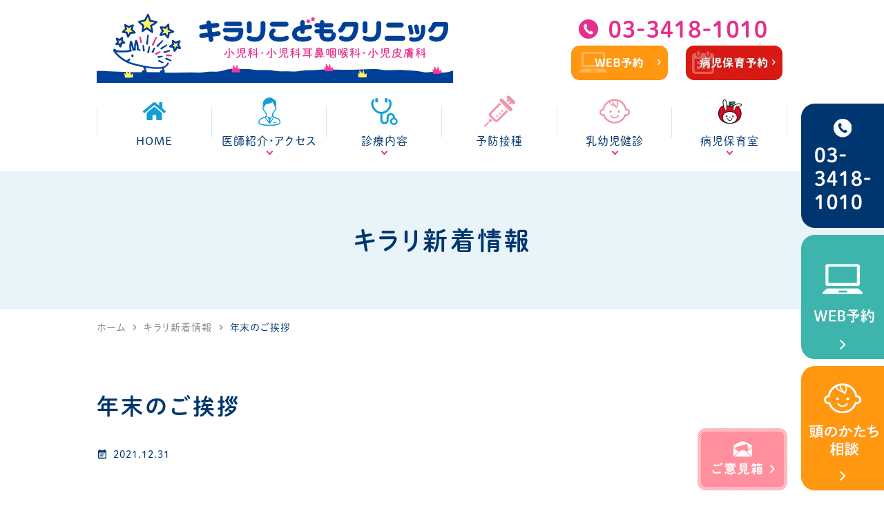

--- FILE ---
content_type: text/html; charset=UTF-8
request_url: https://www.kirari-kodomo.jp/news/967/
body_size: 52593
content:
<!DOCTYPE html>
<html lang="ja"
	prefix="og: https://ogp.me/ns#" >
<head>
<meta name="viewport" content="width=device-width,minimum-scale=1.0,maximum-scale=2.0,user-scalable=yes,initial-scale=1.0" />
<meta http-equiv="Content-Type" content="text/html; charset=UTF-8" />


		<!-- All in One SEO 4.0.18 -->
		<title>年末のご挨拶 - キラリこどもクリニック</title>
		<meta name="description" content="いつもキラリこどもクリニックをご愛顧いただきありがとうございます。 4月の開院以来、新規患者登録は1600名以上、延べ5000名近くの方々にご利用いただきました。 またほぼ同時にス..."/>
		<link rel="canonical" href="https://www.kirari-kodomo.jp/news/967/" />
		<meta property="og:site_name" content="キラリこどもクリニック -" />
		<meta property="og:type" content="article" />
		<meta property="og:title" content="年末のご挨拶 - キラリこどもクリニック" />
		<meta property="og:description" content="いつもキラリこどもクリニックをご愛顧いただきありがとうございます。 4月の開院以来、新規患者登録は1600名以上、延べ5000名近くの方々にご利用いただきました。 またほぼ同時にス..." />
		<meta property="og:url" content="https://www.kirari-kodomo.jp/news/967/" />
		<meta property="article:published_time" content="2021-12-31T14:56:46Z" />
		<meta property="article:modified_time" content="2021-12-31T14:59:06Z" />
		<meta property="twitter:card" content="summary" />
		<meta property="twitter:domain" content="www.kirari-kodomo.jp" />
		<meta property="twitter:title" content="年末のご挨拶 - キラリこどもクリニック" />
		<meta property="twitter:description" content="いつもキラリこどもクリニックをご愛顧いただきありがとうございます。 4月の開院以来、新規患者登録は1600名以上、延べ5000名近くの方々にご利用いただきました。 またほぼ同時にス..." />
		<script type="application/ld+json" class="aioseo-schema">
			{"@context":"https:\/\/schema.org","@graph":[{"@type":"WebSite","@id":"https:\/\/www.kirari-kodomo.jp\/#website","url":"https:\/\/www.kirari-kodomo.jp\/","name":"\u30ad\u30e9\u30ea\u3053\u3069\u3082\u30af\u30ea\u30cb\u30c3\u30af","publisher":{"@id":"https:\/\/www.kirari-kodomo.jp\/#organization"}},{"@type":"Organization","@id":"https:\/\/www.kirari-kodomo.jp\/#organization","name":"\u30ad\u30e9\u30ea\u3053\u3069\u3082\u30af\u30ea\u30cb\u30c3\u30af","url":"https:\/\/www.kirari-kodomo.jp\/"},{"@type":"BreadcrumbList","@id":"https:\/\/www.kirari-kodomo.jp\/news\/967\/#breadcrumblist","itemListElement":[{"@type":"ListItem","@id":"https:\/\/www.kirari-kodomo.jp\/#listItem","position":"1","item":{"@id":"https:\/\/www.kirari-kodomo.jp\/#item","name":"\u30db\u30fc\u30e0","description":"\u4e09\u8ed2\u8336\u5c4b\u99c5\u30fb\u6c60\u5c3b\u5927\u6a4b\u99c5\u30fb\u4e09\u5bbf\u30fb\u4e0b\u5317\u6ca2\u5468\u8fba\u306b\u3042\u308b\u3001\u30ad\u30e9\u30ea\u3053\u3069\u3082\u30af\u30ea\u30cb\u30c3\u30af\u3067\u306f\u3001\u4e00\u822c\u5c0f\u5150\u79d1\u3001\u5c0f\u5150\u8033\u9f3b\u79d1\u75be\u60a3\u3001\u5c0f\u5150\u76ae\u819a\u79d1\u75be\u60a3\u3001\u5c0f\u5150\u30a2\u30ec\u30eb\u30ae\u30fc\u3001\u80b2\u5150\u30fb\u767a\u9054\u76f8\u8ac7\u3001\u4e88\u9632\u63a5\u7a2e\u3001\u4e73\u5e7c\u5150\u5065\u8a3a\u3001\u7121\u65991\u304b\u6708\u691c\u8a3a\u3001\u5c0f\u5150\u6f22\u65b9\u306e\u8a3a\u5bdf\u3092\u884c\u3063\u3066\u304a\u308a\u307e\u3059\u3002\u9ad8\u54c1\u8cea\u306a\u63db\u6c17\u30b7\u30b9\u30c6\u30e0\u3092\u5c0e\u5165\u3057\u3066\u304a\u308a\u3001\u611f\u67d3\u5bfe\u7b56\u3082\u5fb9\u5e95\u3057\u3066\u304a\u308a\u307e\u3059\u3002","url":"https:\/\/www.kirari-kodomo.jp\/"},"nextItem":"https:\/\/www.kirari-kodomo.jp\/news\/#listItem"},{"@type":"ListItem","@id":"https:\/\/www.kirari-kodomo.jp\/news\/#listItem","position":"2","item":{"@id":"https:\/\/www.kirari-kodomo.jp\/news\/#item","name":"\u30ad\u30e9\u30ea\u65b0\u7740\u60c5\u5831","description":"\u3044\u3064\u3082\u30ad\u30e9\u30ea\u3053\u3069\u3082\u30af\u30ea\u30cb\u30c3\u30af\u3092\u3054\u611b\u9867\u3044\u305f\u3060\u304d\u3042\u308a\u304c\u3068\u3046\u3054\u3056\u3044\u307e\u3059\u3002 4\u6708\u306e\u958b\u9662\u4ee5\u6765\u3001\u65b0\u898f\u60a3\u8005\u767b\u9332\u306f1600\u540d\u4ee5\u4e0a\u3001\u5ef6\u30795000\u540d\u8fd1\u304f\u306e\u65b9\u3005\u306b\u3054\u5229\u7528\u3044\u305f\u3060\u304d\u307e\u3057\u305f\u3002 \u307e\u305f\u307b\u307c\u540c\u6642\u306b\u30b9...","url":"https:\/\/www.kirari-kodomo.jp\/news\/"},"previousItem":"https:\/\/www.kirari-kodomo.jp\/#listItem"}]},{"@type":"Person","@id":"https:\/\/www.kirari-kodomo.jp\/author\/kirari\/#author","url":"https:\/\/www.kirari-kodomo.jp\/author\/kirari\/","name":"kirari","image":{"@type":"ImageObject","@id":"https:\/\/www.kirari-kodomo.jp\/news\/967\/#authorImage","url":"https:\/\/secure.gravatar.com\/avatar\/4a5c9e656305efb079f727fc9e2782c4?s=96&d=mm&r=g","width":"96","height":"96","caption":"kirari"}},{"@type":"WebPage","@id":"https:\/\/www.kirari-kodomo.jp\/news\/967\/#webpage","url":"https:\/\/www.kirari-kodomo.jp\/news\/967\/","name":"\u5e74\u672b\u306e\u3054\u6328\u62f6 - \u30ad\u30e9\u30ea\u3053\u3069\u3082\u30af\u30ea\u30cb\u30c3\u30af","description":"\u3044\u3064\u3082\u30ad\u30e9\u30ea\u3053\u3069\u3082\u30af\u30ea\u30cb\u30c3\u30af\u3092\u3054\u611b\u9867\u3044\u305f\u3060\u304d\u3042\u308a\u304c\u3068\u3046\u3054\u3056\u3044\u307e\u3059\u3002 4\u6708\u306e\u958b\u9662\u4ee5\u6765\u3001\u65b0\u898f\u60a3\u8005\u767b\u9332\u306f1600\u540d\u4ee5\u4e0a\u3001\u5ef6\u30795000\u540d\u8fd1\u304f\u306e\u65b9\u3005\u306b\u3054\u5229\u7528\u3044\u305f\u3060\u304d\u307e\u3057\u305f\u3002 \u307e\u305f\u307b\u307c\u540c\u6642\u306b\u30b9...","inLanguage":"ja","isPartOf":{"@id":"https:\/\/www.kirari-kodomo.jp\/#website"},"breadcrumb":{"@id":"https:\/\/www.kirari-kodomo.jp\/news\/967\/#breadcrumblist"},"author":"https:\/\/www.kirari-kodomo.jp\/news\/967\/#author","creator":"https:\/\/www.kirari-kodomo.jp\/news\/967\/#author","datePublished":"2021-12-31T14:56:46+09:00","dateModified":"2021-12-31T14:59:06+09:00"},{"@type":"BlogPosting","@id":"https:\/\/www.kirari-kodomo.jp\/news\/967\/#blogposting","name":"\u5e74\u672b\u306e\u3054\u6328\u62f6 - \u30ad\u30e9\u30ea\u3053\u3069\u3082\u30af\u30ea\u30cb\u30c3\u30af","description":"\u3044\u3064\u3082\u30ad\u30e9\u30ea\u3053\u3069\u3082\u30af\u30ea\u30cb\u30c3\u30af\u3092\u3054\u611b\u9867\u3044\u305f\u3060\u304d\u3042\u308a\u304c\u3068\u3046\u3054\u3056\u3044\u307e\u3059\u3002 4\u6708\u306e\u958b\u9662\u4ee5\u6765\u3001\u65b0\u898f\u60a3\u8005\u767b\u9332\u306f1600\u540d\u4ee5\u4e0a\u3001\u5ef6\u30795000\u540d\u8fd1\u304f\u306e\u65b9\u3005\u306b\u3054\u5229\u7528\u3044\u305f\u3060\u304d\u307e\u3057\u305f\u3002 \u307e\u305f\u307b\u307c\u540c\u6642\u306b\u30b9...","headline":"\u5e74\u672b\u306e\u3054\u6328\u62f6","author":{"@id":"https:\/\/www.kirari-kodomo.jp\/author\/kirari\/#author"},"publisher":{"@id":"https:\/\/www.kirari-kodomo.jp\/#organization"},"datePublished":"2021-12-31T14:56:46+09:00","dateModified":"2021-12-31T14:59:06+09:00","articleSection":"\u30ad\u30e9\u30ea\u65b0\u7740\u60c5\u5831","mainEntityOfPage":{"@id":"https:\/\/www.kirari-kodomo.jp\/news\/967\/#webpage"},"isPartOf":{"@id":"https:\/\/www.kirari-kodomo.jp\/news\/967\/#webpage"}}]}
		</script>
		<!-- All in One SEO -->

<link rel="alternate" type="application/rss+xml" title="キラリこどもクリニック &raquo; フィード" href="https://www.kirari-kodomo.jp/feed/" />
<link rel="alternate" type="application/rss+xml" title="キラリこどもクリニック &raquo; コメントフィード" href="https://www.kirari-kodomo.jp/comments/feed/" />
		<!-- This site uses the Google Analytics by MonsterInsights plugin v7.17.0 - Using Analytics tracking - https://www.monsterinsights.com/ -->
							<script src="//www.googletagmanager.com/gtag/js?id=UA-189270378-1"  type="text/javascript" data-cfasync="false"></script>
			<script type="text/javascript" data-cfasync="false">
				var mi_version = '7.17.0';
				var mi_track_user = true;
				var mi_no_track_reason = '';
				
								var disableStr = 'ga-disable-UA-189270378-1';

				/* Function to detect opted out users */
				function __gtagTrackerIsOptedOut() {
					return document.cookie.indexOf( disableStr + '=true' ) > - 1;
				}

				/* Disable tracking if the opt-out cookie exists. */
				if ( __gtagTrackerIsOptedOut() ) {
					window[disableStr] = true;
				}

				/* Opt-out function */
				function __gtagTrackerOptout() {
					document.cookie = disableStr + '=true; expires=Thu, 31 Dec 2099 23:59:59 UTC; path=/';
					window[disableStr] = true;
				}

				if ( 'undefined' === typeof gaOptout ) {
					function gaOptout() {
						__gtagTrackerOptout();
					}
				}
								window.dataLayer = window.dataLayer || [];
				if ( mi_track_user ) {
					function __gtagTracker() {dataLayer.push( arguments );}
					__gtagTracker( 'js', new Date() );
					__gtagTracker( 'set', {
						'developer_id.dZGIzZG' : true,
						                    });
					__gtagTracker( 'config', 'UA-189270378-1', {
						forceSSL:true,link_attribution:true,					} );
										window.gtag = __gtagTracker;										(
						function () {
							/* https://developers.google.com/analytics/devguides/collection/analyticsjs/ */
							/* ga and __gaTracker compatibility shim. */
							var noopfn = function () {
								return null;
							};
							var newtracker = function () {
								return new Tracker();
							};
							var Tracker = function () {
								return null;
							};
							var p = Tracker.prototype;
							p.get = noopfn;
							p.set = noopfn;
							p.send = function (){
								var args = Array.prototype.slice.call(arguments);
								args.unshift( 'send' );
								__gaTracker.apply(null, args);
							};
							var __gaTracker = function () {
								var len = arguments.length;
								if ( len === 0 ) {
									return;
								}
								var f = arguments[len - 1];
								if ( typeof f !== 'object' || f === null || typeof f.hitCallback !== 'function' ) {
									if ( 'send' === arguments[0] ) {
										var hitConverted, hitObject = false, action;
										if ( 'event' === arguments[1] ) {
											if ( 'undefined' !== typeof arguments[3] ) {
												hitObject = {
													'eventAction': arguments[3],
													'eventCategory': arguments[2],
													'eventLabel': arguments[4],
													'value': arguments[5] ? arguments[5] : 1,
												}
											}
										}
										if ( typeof arguments[2] === 'object' ) {
											hitObject = arguments[2];
										}
										if ( typeof arguments[5] === 'object' ) {
											Object.assign( hitObject, arguments[5] );
										}
										if ( 'undefined' !== typeof (
											arguments[1].hitType
										) ) {
											hitObject = arguments[1];
										}
										if ( hitObject ) {
											action = 'timing' === arguments[1].hitType ? 'timing_complete' : hitObject.eventAction;
											hitConverted = mapArgs( hitObject );
											__gtagTracker( 'event', action, hitConverted );
										}
									}
									return;
								}

								function mapArgs( args ) {
									var gaKey, hit = {};
									var gaMap = {
										'eventCategory': 'event_category',
										'eventAction': 'event_action',
										'eventLabel': 'event_label',
										'eventValue': 'event_value',
										'nonInteraction': 'non_interaction',
										'timingCategory': 'event_category',
										'timingVar': 'name',
										'timingValue': 'value',
										'timingLabel': 'event_label',
									};
									for ( gaKey in gaMap ) {
										if ( 'undefined' !== typeof args[gaKey] ) {
											hit[gaMap[gaKey]] = args[gaKey];
										}
									}
									return hit;
								}

								try {
									f.hitCallback();
								} catch ( ex ) {
								}
							};
							__gaTracker.create = newtracker;
							__gaTracker.getByName = newtracker;
							__gaTracker.getAll = function () {
								return [];
							};
							__gaTracker.remove = noopfn;
							__gaTracker.loaded = true;
							window['__gaTracker'] = __gaTracker;
						}
					)();
									} else {
										console.log( "" );
					( function () {
							function __gtagTracker() {
								return null;
							}
							window['__gtagTracker'] = __gtagTracker;
							window['gtag'] = __gtagTracker;
					} )();
									}
			</script>
				<!-- / Google Analytics by MonsterInsights -->
		<style id='global-styles-inline-css'>
body{--wp--preset--color--black: #000000;--wp--preset--color--cyan-bluish-gray: #abb8c3;--wp--preset--color--white: #ffffff;--wp--preset--color--pale-pink: #f78da7;--wp--preset--color--vivid-red: #cf2e2e;--wp--preset--color--luminous-vivid-orange: #ff6900;--wp--preset--color--luminous-vivid-amber: #fcb900;--wp--preset--color--light-green-cyan: #7bdcb5;--wp--preset--color--vivid-green-cyan: #00d084;--wp--preset--color--pale-cyan-blue: #8ed1fc;--wp--preset--color--vivid-cyan-blue: #0693e3;--wp--preset--color--vivid-purple: #9b51e0;--wp--preset--gradient--vivid-cyan-blue-to-vivid-purple: linear-gradient(135deg,rgba(6,147,227,1) 0%,rgb(155,81,224) 100%);--wp--preset--gradient--light-green-cyan-to-vivid-green-cyan: linear-gradient(135deg,rgb(122,220,180) 0%,rgb(0,208,130) 100%);--wp--preset--gradient--luminous-vivid-amber-to-luminous-vivid-orange: linear-gradient(135deg,rgba(252,185,0,1) 0%,rgba(255,105,0,1) 100%);--wp--preset--gradient--luminous-vivid-orange-to-vivid-red: linear-gradient(135deg,rgba(255,105,0,1) 0%,rgb(207,46,46) 100%);--wp--preset--gradient--very-light-gray-to-cyan-bluish-gray: linear-gradient(135deg,rgb(238,238,238) 0%,rgb(169,184,195) 100%);--wp--preset--gradient--cool-to-warm-spectrum: linear-gradient(135deg,rgb(74,234,220) 0%,rgb(151,120,209) 20%,rgb(207,42,186) 40%,rgb(238,44,130) 60%,rgb(251,105,98) 80%,rgb(254,248,76) 100%);--wp--preset--gradient--blush-light-purple: linear-gradient(135deg,rgb(255,206,236) 0%,rgb(152,150,240) 100%);--wp--preset--gradient--blush-bordeaux: linear-gradient(135deg,rgb(254,205,165) 0%,rgb(254,45,45) 50%,rgb(107,0,62) 100%);--wp--preset--gradient--luminous-dusk: linear-gradient(135deg,rgb(255,203,112) 0%,rgb(199,81,192) 50%,rgb(65,88,208) 100%);--wp--preset--gradient--pale-ocean: linear-gradient(135deg,rgb(255,245,203) 0%,rgb(182,227,212) 50%,rgb(51,167,181) 100%);--wp--preset--gradient--electric-grass: linear-gradient(135deg,rgb(202,248,128) 0%,rgb(113,206,126) 100%);--wp--preset--gradient--midnight: linear-gradient(135deg,rgb(2,3,129) 0%,rgb(40,116,252) 100%);--wp--preset--duotone--dark-grayscale: url('#wp-duotone-dark-grayscale');--wp--preset--duotone--grayscale: url('#wp-duotone-grayscale');--wp--preset--duotone--purple-yellow: url('#wp-duotone-purple-yellow');--wp--preset--duotone--blue-red: url('#wp-duotone-blue-red');--wp--preset--duotone--midnight: url('#wp-duotone-midnight');--wp--preset--duotone--magenta-yellow: url('#wp-duotone-magenta-yellow');--wp--preset--duotone--purple-green: url('#wp-duotone-purple-green');--wp--preset--duotone--blue-orange: url('#wp-duotone-blue-orange');--wp--preset--font-size--small: 13px;--wp--preset--font-size--medium: 20px;--wp--preset--font-size--large: 36px;--wp--preset--font-size--x-large: 42px;}.has-black-color{color: var(--wp--preset--color--black) !important;}.has-cyan-bluish-gray-color{color: var(--wp--preset--color--cyan-bluish-gray) !important;}.has-white-color{color: var(--wp--preset--color--white) !important;}.has-pale-pink-color{color: var(--wp--preset--color--pale-pink) !important;}.has-vivid-red-color{color: var(--wp--preset--color--vivid-red) !important;}.has-luminous-vivid-orange-color{color: var(--wp--preset--color--luminous-vivid-orange) !important;}.has-luminous-vivid-amber-color{color: var(--wp--preset--color--luminous-vivid-amber) !important;}.has-light-green-cyan-color{color: var(--wp--preset--color--light-green-cyan) !important;}.has-vivid-green-cyan-color{color: var(--wp--preset--color--vivid-green-cyan) !important;}.has-pale-cyan-blue-color{color: var(--wp--preset--color--pale-cyan-blue) !important;}.has-vivid-cyan-blue-color{color: var(--wp--preset--color--vivid-cyan-blue) !important;}.has-vivid-purple-color{color: var(--wp--preset--color--vivid-purple) !important;}.has-black-background-color{background-color: var(--wp--preset--color--black) !important;}.has-cyan-bluish-gray-background-color{background-color: var(--wp--preset--color--cyan-bluish-gray) !important;}.has-white-background-color{background-color: var(--wp--preset--color--white) !important;}.has-pale-pink-background-color{background-color: var(--wp--preset--color--pale-pink) !important;}.has-vivid-red-background-color{background-color: var(--wp--preset--color--vivid-red) !important;}.has-luminous-vivid-orange-background-color{background-color: var(--wp--preset--color--luminous-vivid-orange) !important;}.has-luminous-vivid-amber-background-color{background-color: var(--wp--preset--color--luminous-vivid-amber) !important;}.has-light-green-cyan-background-color{background-color: var(--wp--preset--color--light-green-cyan) !important;}.has-vivid-green-cyan-background-color{background-color: var(--wp--preset--color--vivid-green-cyan) !important;}.has-pale-cyan-blue-background-color{background-color: var(--wp--preset--color--pale-cyan-blue) !important;}.has-vivid-cyan-blue-background-color{background-color: var(--wp--preset--color--vivid-cyan-blue) !important;}.has-vivid-purple-background-color{background-color: var(--wp--preset--color--vivid-purple) !important;}.has-black-border-color{border-color: var(--wp--preset--color--black) !important;}.has-cyan-bluish-gray-border-color{border-color: var(--wp--preset--color--cyan-bluish-gray) !important;}.has-white-border-color{border-color: var(--wp--preset--color--white) !important;}.has-pale-pink-border-color{border-color: var(--wp--preset--color--pale-pink) !important;}.has-vivid-red-border-color{border-color: var(--wp--preset--color--vivid-red) !important;}.has-luminous-vivid-orange-border-color{border-color: var(--wp--preset--color--luminous-vivid-orange) !important;}.has-luminous-vivid-amber-border-color{border-color: var(--wp--preset--color--luminous-vivid-amber) !important;}.has-light-green-cyan-border-color{border-color: var(--wp--preset--color--light-green-cyan) !important;}.has-vivid-green-cyan-border-color{border-color: var(--wp--preset--color--vivid-green-cyan) !important;}.has-pale-cyan-blue-border-color{border-color: var(--wp--preset--color--pale-cyan-blue) !important;}.has-vivid-cyan-blue-border-color{border-color: var(--wp--preset--color--vivid-cyan-blue) !important;}.has-vivid-purple-border-color{border-color: var(--wp--preset--color--vivid-purple) !important;}.has-vivid-cyan-blue-to-vivid-purple-gradient-background{background: var(--wp--preset--gradient--vivid-cyan-blue-to-vivid-purple) !important;}.has-light-green-cyan-to-vivid-green-cyan-gradient-background{background: var(--wp--preset--gradient--light-green-cyan-to-vivid-green-cyan) !important;}.has-luminous-vivid-amber-to-luminous-vivid-orange-gradient-background{background: var(--wp--preset--gradient--luminous-vivid-amber-to-luminous-vivid-orange) !important;}.has-luminous-vivid-orange-to-vivid-red-gradient-background{background: var(--wp--preset--gradient--luminous-vivid-orange-to-vivid-red) !important;}.has-very-light-gray-to-cyan-bluish-gray-gradient-background{background: var(--wp--preset--gradient--very-light-gray-to-cyan-bluish-gray) !important;}.has-cool-to-warm-spectrum-gradient-background{background: var(--wp--preset--gradient--cool-to-warm-spectrum) !important;}.has-blush-light-purple-gradient-background{background: var(--wp--preset--gradient--blush-light-purple) !important;}.has-blush-bordeaux-gradient-background{background: var(--wp--preset--gradient--blush-bordeaux) !important;}.has-luminous-dusk-gradient-background{background: var(--wp--preset--gradient--luminous-dusk) !important;}.has-pale-ocean-gradient-background{background: var(--wp--preset--gradient--pale-ocean) !important;}.has-electric-grass-gradient-background{background: var(--wp--preset--gradient--electric-grass) !important;}.has-midnight-gradient-background{background: var(--wp--preset--gradient--midnight) !important;}.has-small-font-size{font-size: var(--wp--preset--font-size--small) !important;}.has-medium-font-size{font-size: var(--wp--preset--font-size--medium) !important;}.has-large-font-size{font-size: var(--wp--preset--font-size--large) !important;}.has-x-large-font-size{font-size: var(--wp--preset--font-size--x-large) !important;}
</style>
<link rel='stylesheet' id='vender-style-css'  href='https://www.kirari-kodomo.jp/wp-content/themes/original/assets/vender/vender.css' media='all' />
<link rel='stylesheet' id='bond-style-css'  href='https://www.kirari-kodomo.jp/wp-content/themes/original/assets/css/bond.css' media='all' />
<link rel='stylesheet' id='original-style-css'  href='https://www.kirari-kodomo.jp/wp-content/themes/original/assets/css/originalstyle.css' media='all' />
<link rel='stylesheet' id='theme-style-css'  href='https://www.kirari-kodomo.jp/wp-content/themes/original/style.css' media='all' />
<script id='monsterinsights-frontend-script-js-extra'>
var monsterinsights_frontend = {"js_events_tracking":"true","download_extensions":"doc,pdf,ppt,zip,xls,docx,pptx,xlsx","inbound_paths":"[{\"path\":\"\\\/go\\\/\",\"label\":\"affiliate\"},{\"path\":\"\\\/recommend\\\/\",\"label\":\"affiliate\"}]","home_url":"https:\/\/www.kirari-kodomo.jp","hash_tracking":"false","ua":"UA-189270378-1"};
</script>
<script src='https://www.kirari-kodomo.jp/wp-content/plugins/google-analytics-for-wordpress/assets/js/frontend-gtag.min.js' id='monsterinsights-frontend-script-js'></script>
<script>document.createElement( "picture" );if(!window.HTMLPictureElement && document.addEventListener) {window.addEventListener("DOMContentLoaded", function() {var s = document.createElement("script");s.src = "https://www.kirari-kodomo.jp/wp-content/plugins/webp-express/js/picturefill.min.js";document.body.appendChild(s);});}</script><link href="https://fonts.googleapis.com/icon?family=Material+Icons" rel="stylesheet">
<script>
  (function(d) {
    var config = {
      kitId: 'fcn2mfh',
      scriptTimeout: 3000,

      async: true
    },
h=d.documentElement,t=setTimeout(function(){h.className=h.className.replace(/\bwf-loading\b/g,"")+" wf-inactive";},config.scriptTimeout),tk=d.createElement("script"),f=false,s=d.getElementsByTagName("script")[0],a;h.className+=" wf-loading";tk.src='https://use.typekit.net/'+config.kitId+'.js';tk.async=true;tk.onload=tk.onreadystatechange=function(){a=this.readyState;if(f||a&&a!="complete"&&a!="loaded")return;f=true;clearTimeout(t);try{Typekit.load(config)}catch(e){}};s.parentNode.insertBefore(tk,s)
  })(document);
</script>
<script src="https://kit.fontawesome.com/f24d19b0c8.js" crossorigin="anonymous"></script>
		<style id="wp-custom-css">
			.grecaptcha-badge {
	/* 表示を消す */
	visibility: hidden !important;
}		</style>
		
<link href="https://www.kirari-kodomo.jp/wp-content/themes/original/assets/fontawesome/css/all.css" rel="stylesheet">

<!-- Google Tag Manager -->
<script>(function(w,d,s,l,i){w[l]=w[l]||[];w[l].push({'gtm.start':
new Date().getTime(),event:'gtm.js'});var f=d.getElementsByTagName(s)[0],
j=d.createElement(s),dl=l!='dataLayer'?'&l='+l:'';j.async=true;j.src=
'https://www.googletagmanager.com/gtm.js?id='+i+dl;f.parentNode.insertBefore(j,f);
})(window,document,'script','dataLayer','GTM-KRLCFFZ');</script>
<!-- End Google Tag Manager -->

</head>
<body class="post-template-default single single-post postid-967 single-format-standard category-name-news" >

<!-- Google Tag Manager (noscript) -->
<noscript><iframe src="https://www.googletagmanager.com/ns.html?id=GTM-KRLCFFZ"
height="0" width="0" style="display:none;visibility:hidden"></iframe></noscript>
<!-- End Google Tag Manager (noscript) -->

 
	
<div id="loading__wrapper">
<div id="wrap">
<header id="header" class="header">
    <div class="container">
        <div class="header_inner">
        <div class="header_logo">            <a href="https://www.kirari-kodomo.jp/"><picture><source srcset="https://www.kirari-kodomo.jp/wp-content/webp-express/webp-images/themes/original/assets/img/common/logo.png.webp" type="image/webp"><img src="https://www.kirari-kodomo.jp/wp-content/themes/original/assets/img/common/logo.png" alt="キラリこどもクリニック" class="webpexpress-processed"></picture></a>
		</div>            <ul class="pc header_info">
<li class="header_tel">
<picture><source srcset="https://www.kirari-kodomo.jp/wp-content/webp-express/webp-images/themes/original/assets/img/common/header_tel.png.webp" type="image/webp"><img src="https://www.kirari-kodomo.jp/wp-content/themes/original/assets/img/common/header_tel.png" alt="03-3418-1010" class="webpexpress-processed"></picture></li>
<ul class="pc columns">
<li class="contact_img"><a href="https://medicalpass.jp/hospitals/kirari" target="_blank"><picture><source srcset="https://www.kirari-kodomo.jp/wp-content/webp-express/webp-images/themes/original/assets/img/common/header_btn.png.webp" type="image/webp"><img src="https://www.kirari-kodomo.jp/wp-content/themes/original/assets/img/common/header_btn.png" alt="WEB予約" class="webpexpress-processed"></picture></a></li>
<li class="contact_img"><a href="https://azkl.jp/facilities/2084" target="_blank"><picture><source srcset="https://www.kirari-kodomo.jp/wp-content/webp-express/webp-images/themes/original/assets/img/common/header_btn02.png.webp" type="image/webp"><img src="https://www.kirari-kodomo.jp/wp-content/themes/original/assets/img/common/header_btn02.png" alt="病児保育予約" class="webpexpress-processed"></picture></a></li>
            </ul>
</ul>

        </div>
    </div>
</header><nav id="nav">
  <nav id="sp_nav" class="sp sp_nav">
    <ul class="header_nav">
      <!-- <li class="header_nav-item">
        <a href="https://www.kirari-kodomo.jp/">
          <span class="sp_nav_icon">
            <picture><source srcset="https://www.kirari-kodomo.jp/wp-content/webp-express/webp-images/themes/original/assets/img/common/sp_nav01.png.webp" type="image/webp"><img src="https://www.kirari-kodomo.jp/wp-content/themes/original/assets/img/common/sp_nav01.png" alt="ホーム" class="webpexpress-processed"></picture>
          </span>
          <span class="link">ホーム</span>
        </a>
      </li> -->
      <li class="header_nav-item">
        <a href="tel:0334181010">
          <span class="sp_nav_icon">
            <picture><source srcset="https://www.kirari-kodomo.jp/wp-content/webp-express/webp-images/themes/original/assets/img/common/sp_nav02.png.webp" type="image/webp"><img src="https://www.kirari-kodomo.jp/wp-content/themes/original/assets/img/common/sp_nav02.png" alt="TEL.0334181010" class="webpexpress-processed"></picture>
          </span>
          <span class="link">TEL</span>
        </a>
      </li>
      <li class="header_nav-item">
        <a href="https://medicalpass.jp/hospitals/kirari" target="_blank">
          <span class="sp_nav_icon">
            <picture><source srcset="https://www.kirari-kodomo.jp/wp-content/webp-express/webp-images/themes/original/assets/img/common/sp_nav03.png.webp" type="image/webp"><img src="https://www.kirari-kodomo.jp/wp-content/themes/original/assets/img/common/sp_nav03.png" alt="WEB予約" class="webpexpress-processed"></picture></span>
          <span class="link">WEB予約</span>
        </a>
      </li>
      <li class="header_nav-item">
        <a href="https://symview.me/medical_interview_flows/kirari-kodomo/public/?url_kind=2" target="_blank">
          <span class="sp_nav_icon">
            <picture><source srcset="https://www.kirari-kodomo.jp/wp-content/webp-express/webp-images/uploads/2025/08/sp_nav_monshin.png.webp" type="image/webp"><img src="https://www.kirari-kodomo.jp/wp-content/uploads/2025/08/sp_nav_monshin.png" alt="WEB問診" class="webpexpress-processed"></picture></span>
          <span class="link">WEB問診</span>
        </a>
      </li>
      <li class="header_nav-item">
        <a href="https://www.kirari-kodomo.jp/info/#a02">
          <span class="sp_nav_icon">
            <picture><source srcset="https://www.kirari-kodomo.jp/wp-content/webp-express/webp-images/themes/original/assets/img/common/sp_nav04.png.webp" type="image/webp"><img src="https://www.kirari-kodomo.jp/wp-content/themes/original/assets/img/common/sp_nav04.png" alt="アクセス" class="webpexpress-processed"></picture></span>
          <span class="link">アクセス</span>
        </a>
      </li>
      <!-- <li class="header_nav-item">
        <a href="https://www.kirari-kodomo.jp/contact/">
          <span class="sp_nav_icon">
            <picture><source srcset="https://www.kirari-kodomo.jp/wp-content/webp-express/webp-images/themes/original/assets/img/common/sp_nav06.png.webp" type="image/webp"><img src="https://www.kirari-kodomo.jp/wp-content/themes/original/assets/img/common/sp_nav06.png" alt="ご意見箱" class="webpexpress-processed"></picture></span>
          <span class="link">ご意見箱</span>
        </a>
      </li> -->
      <li id="toggle" class="header_nav-item">
        <a>
          <span class="sp_nav_icon">
            <picture><source srcset="https://www.kirari-kodomo.jp/wp-content/webp-express/webp-images/themes/original/assets/img/common/sp_nav05.png.webp" type="image/webp"><img src="https://www.kirari-kodomo.jp/wp-content/themes/original/assets/img/common/sp_nav05.png" alt="メニュー" class="webpexpress-processed"></picture>
          </span>
          <span class="link">メニュー</span>
        </a>
      </li>
    </ul>
  </nav>
  <div class="container">
    <ul id="menu-header_menu" class="header_menu">
      <li class="menu-item"><a href="https://www.kirari-kodomo.jp/"><span><span class="nav_icon"><span><picture><source srcset="https://www.kirari-kodomo.jp/wp-content/webp-express/webp-images/themes/original/assets/img/common/nav_icon01.png.webp" type="image/webp"><img src="https://www.kirari-kodomo.jp/wp-content/themes/original/assets/img/common/nav_icon01.png" alt="HOME" class="webpexpress-processed"></picture></span></span><span>HOME</span></span></a></li>
      <li class="menu-item"><a><span><span class="nav_icon"><span><picture><source srcset="https://www.kirari-kodomo.jp/wp-content/webp-express/webp-images/themes/original/assets/img/common/nav_icon02.png.webp" type="image/webp"><img src="https://www.kirari-kodomo.jp/wp-content/themes/original/assets/img/common/nav_icon02.png" alt="医院紹介・アクセス" class="webpexpress-processed"></picture></span></span><span>医師紹介・アクセス</span></span></a>
        <ul class="sub-menu">
          <li><a href="https://www.kirari-kodomo.jp/clinic/#a01">院長紹介</a></li>
          <li><a href="https://www.kirari-kodomo.jp/clinic/#a02">院内紹介</a></li>
          <li><a href="https://www.kirari-kodomo.jp/clinic/#a03">設備紹介</a></li>
          <li><a href="https://www.kirari-kodomo.jp/kanki-system/">当院の換気システム</a></li>
          <li><a href="https://www.kirari-kodomo.jp/info/">診療時間・アクセス</a></li>
        </ul>
      </li>
      <li class="menu-item"><a><span><span class="nav_icon"><span><picture><source srcset="https://www.kirari-kodomo.jp/wp-content/webp-express/webp-images/themes/original/assets/img/common/nav_icon03.png.webp" type="image/webp"><img src="https://www.kirari-kodomo.jp/wp-content/themes/original/assets/img/common/nav_icon03.png" alt="診療内容" class="webpexpress-processed"></picture></span></span><span>診療内容</span></span></a>
        <div class="sub-menu_wrap columns">
          <ul class="sub-menu">
            <li><a href="https://www.kirari-kodomo.jp//child/">小児科</a></li>
            <li><a href="https://www.kirari-kodomo.jp/skincare/">スキンケア外来</a></li>
            <li><a href="https://www.kirari-kodomo.jp/otorhinolaryngology/">小児耳鼻科疾患</a></li>
            <li><a href="https://www.kirari-kodomo.jp/strawberry/">いちご外来</a></li>
            <li><a href="https://www.kirari-kodomo.jp/skin/">小児皮膚科疾患</a></li>
            <li><a href="https://www.kirari-kodomo.jp/head/">頭のかたち外来</a></li>
            <li><a href="https://www.kirari-kodomo.jp/allergies/">小児アレルギー</a></li>
            <li><a href="https://www.kirari-kodomo.jp/infants/#a04">視力スクリーニング</a></li>
            <li><a href="https://www.kirari-kodomo.jp/developmental/">育児・発達相談</a></li>
            <li><a href="https://www.kirari-kodomo.jp/constipation/">便秘外来</a></li>
            <li><a href="https://www.kirari-kodomo.jp/fever/">繰り返す発熱</a></li>
            <li><a href="https://www.kirari-kodomo.jp/cough/">長引く咳</a></li>
          </ul>
          <p class="btnstyle"><a href="https://www.kirari-kodomo.jp/visit/">訪問診療はこちら</a></p>
        </div>

      </li>
      <li class="menu-item"><a href="https://www.kirari-kodomo.jp/vaccination/"><span><span class="nav_icon"><span><picture><source srcset="https://www.kirari-kodomo.jp/wp-content/webp-express/webp-images/themes/original/assets/img/common/nav_icon04.png.webp" type="image/webp"><img src="https://www.kirari-kodomo.jp/wp-content/themes/original/assets/img/common/nav_icon04.png" alt="予防接種" class="webpexpress-processed"></picture></span></span><span>予防接種</span></span></a>
      </li>
      <li class="menu-item"><a><span><span class="nav_icon"><span><picture><source srcset="https://www.kirari-kodomo.jp/wp-content/webp-express/webp-images/themes/original/assets/img/common/nav_icon05.png.webp" type="image/webp"><img src="https://www.kirari-kodomo.jp/wp-content/themes/original/assets/img/common/nav_icon05.png" alt="乳幼児健診" class="webpexpress-processed"></picture></span></span><span>乳幼児健診</span></span></a>
        <ul class="sub-menu">
          <li><a href="https://www.kirari-kodomo.jp/month/">無料1か月健診</a></li>
          <li><a href="https://www.kirari-kodomo.jp/infants/">乳幼児健診</a></li>
        </ul>
      </li>
      <li class="menu-item"><a><span><span class="nav_icon"><span><picture><source srcset="https://www.kirari-kodomo.jp/wp-content/webp-express/webp-images/themes/original/assets/img/common/nav_icon06.png.webp" type="image/webp"><img src="https://www.kirari-kodomo.jp/wp-content/themes/original/assets/img/common/nav_icon06.png" alt=" 病児保育" class="webpexpress-processed"></picture></span></span><span>病児保育室</span></span></a>
        <ul class="sub-menu">
          <li><a href="https://www.kirari-kodomo.jp/childcare/">病児保育概略</a></li>
          <li><a href="https://www.kirari-kodomo.jp/howto/">利用方法</a></li>
          <li><a href="https://www.kirari-kodomo.jp//blog-category/communication/">アップル通信</a></li>
        </ul>
      </li>
    </ul>
  </div>
</nav><div id="page_title"><div class="container">
<p class="page_title">キラリ新着情報</p>
</div></div>
<nav id="breadcrumb">
<div class="container">
<ol itemscope itemtype="http://schema.org/BreadcrumbList">
<li itemscope itemprop="itemListElement" itemtype="http://schema.org/ListItem"><a href="https://www.kirari-kodomo.jp" itemprop="item"><span itemprop="name">ホーム</span></a><meta itemprop="position" content="1" />&nbsp;<i class="material-icons">chevron_right</i>&nbsp;</li>
<li itemscope itemprop="itemListElement" itemtype="http://schema.org/ListItem"><a href="https://www.kirari-kodomo.jp/news/" itemprop="item"><span itemprop="name">キラリ新着情報</span></a><meta itemprop="position" content="2" />&nbsp;<i class="material-icons">chevron_right</i>&nbsp;</li>
<li class="current" itemscope itemprop="itemListElement" itemtype="http://schema.org/ListItem"><a href="https://www.kirari-kodomo.jp/news/967/"><span itemprop="name">年末のご挨拶</span></a><meta itemprop="position" content="3" /></li>
</ol>
</div>
</nav>
<div id="contents">
<div class="inner">
<main id="main" class="mce-content-body post-type-post wow wp-block">
<article id="a967" class="box_entry box_entry-news">
      <h2 class="entry_title">年末のご挨拶</h2>
      <div class="entry_ex">
          <span class="entry_date"><span class="material-icons">event_note</span>2021.12.31</span>
          
                </div>
      <div class="entry">
      <p>いつもキラリこどもクリニックをご愛顧いただきありがとうございます。</p>
<p>4月の開院以来、新規患者登録は1600名以上、延べ5000名近くの方々にご利用いただきました。<br />
またほぼ同時にスタートした病児保育室アップルも延べ635名の方にご利用いただきました。<br />
この場をお借りして、心から御礼申し上げます。</p>
<p>特に新型コロナウイルス感染症の診療においては当院の感染対策の特徴が最大限に活かし、コロナ関連検査の総件数は632件（PCR検査は315件、抗原検査は317件）となりました。PCR検査はほとんどを院内検査にて行い、コロナ陽性診断は60例に上り、保健所と連携し、数名は入院、死者数はゼロでした。ここまでの診療が出来たのはひとえに当院スタッフが私の思いを理解し支えてくださったこと、さらに保健所など行政の皆様の多大なる御尽力のお陰です。改めて感謝申し上げます。</p>
<p>また当院では開院以来、特徴的な4つの専門外来を展開しました。<br />
『頭のかたち外来』では相談件数105件、うち36件がヘルメット治療に進みました。開院直後から治療希望者が殺到し、一時は新規受け入れを中止しました。現在は再開しておりますが、今も外来は常にパンク状態です。『イチゴ外来』では乳児血管腫に対するβブロッカー治療を4例で継続中です。『小児便秘外来』では70件以上の新規相談を受け、現在もその多くの患者さんのフォローをさせていただいております。『発達心理外来』は非常に限られた外来枠ですが、20名以上の新規相談を受け、WISC-Ⅳ知能検査や新版K式発達検査を行うことが出来ました。</p>
<p>これまで出来るだけ多く皆様のご希望を汲みつつ、感染対策に最大限配慮した外来運営を行ってきました。しかしながら、開業初年で不慣れな部分も多く、我々の気づかないところでご迷惑をお掛けしたり、不快な思いをされていたらお詫び申し上げます。</p>
<p>外来診療のベースは出来つつあります。来年は診療の質をさらに高め、『感染対策』と『子育て支援』の両輪で最大限に生かし、皆さまに貢献できるよう精進いたします。</p>
<p>最後に保健所や世田谷区、厚労省、コロナ関係のご担当の方々、少しでもお休みできる時間がありますように。<br />
皆様がご家族と平穏によいお年をお迎えになれるよう祈っております。<br />
来年も何卒よろしくお願い申し上げます。</p>
<p>院長　山岡正慶</p>      </div>
     </article>

<ul class="pagenav_single">
<li><a href="https://www.kirari-kodomo.jp/news/964/" rel="prev"><i class="material-icons">chevron_left</i>前へ</a></li><li><a href="https://www.kirari-kodomo.jp/news/971/" rel="next">次へ<i class="material-icons">chevron_right</i></a></li></main>
<aside id="aside">

</aside>
</div>
</div>
<footer id="footer" class="footer">
<div class="footer_inner">
<div class="container columns">
<div class="footer_time">
<p class="logo"><a href="https://www.kirari-kodomo.jp/"><picture><source srcset="https://www.kirari-kodomo.jp/wp-content/webp-express/webp-images/themes/original/assets/img/common/footer_logo.png.webp" type="image/webp"><img src="https://www.kirari-kodomo.jp/wp-content/themes/original/assets/img/common/footer_logo.png" alt="キラリこどもクリニック" class="webpexpress-processed"></picture></a></p>
<p>住所：東京都世田谷区太子堂3-1-24<br />
電話番号：03-3418-1010</p>
<table class="table_timetable">
<thead>
<tr class="week-tr">
<th> </th>
<th>月</th>
<th>火</th>
<th>水</th>
<th>木</th>
<th>金</th>
<th>土</th>
<th>日</th>
</tr>
</thead>
<tbody>
<tr>
<th class="time-th">9:00<br class="sp">
-<br class="sp">
12:00</th>
<td><span class="flx"><span class="icon-row"><i class="fas fa-smile" aria-hidden="true"> </i></span></span></td>
<td><span class="flx"><span class="icon-row"><i class="fas fa-smile" aria-hidden="true"></i></span></span></td>
<td><span class="flx"><span class="icon-row"><i class="fas fa-smile" aria-hidden="true"> </i></span></span></td>
<td><span class="flx"><span class="icon-row"><i class="fas fa-smile" aria-hidden="true"></i></span></span></td>
<td><span class="flx"><span class="icon-row"><i class="fas fa-smile" aria-hidden="true"> </i></span></span></td>
<td><span class="flx"><span class="icon-row"><i class="fas fa-smile" aria-hidden="true"> </i></span><span class="text_small">9:00<br class="sp">
-<br class="sp">
14:00</span></span></td>
<td><span class="flx">ー</span></td>
</tr>
<tr>
<th class="time-th">14:00<br class="sp">
-<br class="sp">
15:30</th>
<td><span class="flx"><span class="icon-row"><i class="fas fa-syringe" aria-hidden="true"></i></span></span></td>
<td><span class="flx"><span class="icon-row"><i class="fas fa-syringe" aria-hidden="true"></i></span></span></td>
<td><span class="flx"><span class="icon-row"><i class="fas fa-syringe" aria-hidden="true"></i></span></span></td>
<td><span class="flx"><span class="icon-row"><i class="fas fa-syringe" aria-hidden="true"></i><i class="fas fa-star" aria-hidden="true"> </i></span></span></td>
<td><span class="flx"><span class="icon-row"><i class="fas fa-syringe" aria-hidden="true"></i><i class="fas fa-star" aria-hidden="true"> </i></span></span></td>
<td><span class="flx">ー</span></td>
<td><span class="flx">ー</span></td>
</tr>
<tr>
<th class="time-th">15:30<br class="sp">
-<br class="sp">
18:00</th>
<td><span class="flx"><i class="fas fa-smile" aria-hidden="true"> </i></span></td>
<td><span class="flx"><span class="icon-row"><i class="fas fa-smile" aria-hidden="true"> </i>
</span></span></td>
<td><span class="flx"><span class="icon-row"><i class="fas fa-smile" aria-hidden="true"> </i>
</span></span></td>
<td><span class="flx"><span class="icon-row"><i class="fas fa-smile" aria-hidden="true"> </i>
</span></span></td>
<td><span class="flx"><span class="icon-row"><i class="fas fa-smile" aria-hidden="true"> </i>
</span></span></td>
<td><span class="flx">ー</span></td>
<td><span class="flx">ー</span></td>
</tr>
</tbody>
</table>
<ul class="time-list">
	<li><i class="fas fa-smile" aria-hidden="true"></i>…一般小児科診療</li>
	<li><i class="fas fa-syringe" aria-hidden="true"></i>…健診・予防接種</li>
	<li><i class="fas fa-star" aria-hidden="true"></i>…頭のかたち外来</li>
</ul>
<p class="time-p">■休診日:日曜・祝日<br>■一般外来はWeb予約での順番制ですが、急な症状での受診も出来るだけ応需します。まずはお電話ください。<br>■専門外来は①頭のかたち外来、②いちご外来、③便秘外来、④スキンケア外来、⑤慢性疾患・希少難病外来、をやっております。<br>■①②のみ専門の時間帯を設けています。③〜⑤は一般枠内で対応しています。<br/>■①②の初回相談はお電話にてご予約を承ります。</p>
<br />
<p class="banner">
<!-- ▼DR.BRIDGE単体：左揃え -->
<div class="pc" style="width:250px;"><!-- ←widthでサイズ調整 --><a style="border: 1px solid #E4E4E4; display: block;" href="https://www.dr-bridge.co.jp/" target="_blank" rel="noopener"><img style="width:100%;height:auto;margin:0;vertical-align:bottom;" src="https://www.dr-bridge.co.jp/bnr/assets/images/logo-drbridge.svg" alt="DR.BRIDGE｜クリニックホームページ作成" /></a><a style="padding-top: 3.75%; text-decoration: none; flex-flow: row wrap; justify-content: center; display: flex; color: #4d4d4d;" href="https://www.iryoto.jp/" target="_blank" rel="noopener"><span style="font-size: 14px; font-family: '游ゴシック体',YuGothic,'游ゴシック','Yu Gothic',sans-serif; font-feature-settings: 'palt' 1; letter-spacing: 0.04em; font-weight: bold; text-align: left;">クリニックホームページ制作</span></a>
</div>
<!-- ▼DR.BRIDGE単体：中央揃え -->
<div class="sp" style="width:250px;margin:0 auto;"><!-- ←widthでサイズ調整 --><a style="border: 1px solid #E4E4E4; display: block;" href="https://www.dr-bridge.co.jp/" target="_blank" rel="noopener"><img style="width:100%;height:auto;margin:0;vertical-align:bottom;" src="https://www.dr-bridge.co.jp/bnr/assets/images/logo-drbridge.svg" alt="DR.BRIDGE｜クリニックホームページ作成" /></a><a style="padding-top: 3.75%; text-decoration: none; flex-flow: row wrap; justify-content: center; display: flex; color: #4d4d4d;" href="https://www.iryoto.jp/" target="_blank" rel="noopener"><span style="font-size: 14px; font-family: '游ゴシック体',YuGothic,'游ゴシック','Yu Gothic',sans-serif; font-feature-settings: 'palt' 1; letter-spacing: 0.04em; font-weight: bold; text-align: left;">クリニックホームページ制作</span></a>
</div>
</p>
</div>
<div class="footer_address">
<picture><source srcset="https://www.kirari-kodomo.jp/wp-content/webp-express/webp-images/themes/original/assets/img/common/footer_map.png.webp" type="image/webp"><img src="https://www.kirari-kodomo.jp/wp-content/themes/original/assets/img/common/footer_map.png" alt="MAP" class="webpexpress-processed"></picture><a href="https://www.kirari-kodomo.jp/info/#a02" target="_blank"><p>&gt;&gt;Google mapアクセスはこちら</p>
</div>
</div>
</div>
<div id="copyright">
<div class="cotainer">
<p class="copyright">&copy; キラリこどもクリニック</p>
</div>
</div>
</footer></div>
</div>
<div id="conversion">
<div id="side_bnr" class="side_bnr">
  <ul class="side_bnr_block">
    <li class="pc">
      <a href="tel:0334181010">
        <picture><source srcset="https://www.kirari-kodomo.jp/wp-content/webp-express/webp-images/themes/original/assets/img/common/side01.png.webp" type="image/webp"><img src="https://www.kirari-kodomo.jp/wp-content/themes/original/assets/img/common/side01.png" alt="03-3418-1010" class="webpexpress-processed"></picture>
      </a>
    </li>
    <li class="pc">
      <a href="https://medicalpass.jp/hospitals/kirari" target="_blank">
        <picture><source srcset="https://www.kirari-kodomo.jp/wp-content/webp-express/webp-images/uploads/2025/08/side02.png.webp" type="image/webp"><img src="https://www.kirari-kodomo.jp/wp-content/uploads/2025/08/side02.png" alt="WEB予約" class="webpexpress-processed"></picture>
      </a>
    </li>
    <li class="pc">
        <a href="https://www.kirari-kodomo.jp/head/">
            <picture><source srcset="https://www.kirari-kodomo.jp/wp-content/webp-express/webp-images/uploads/2025/08/side_atama.png.webp" type="image/webp"><img src="https://www.kirari-kodomo.jp/wp-content/uploads/2025/08/side_atama.png" alt="頭のかたち相談" class="webpexpress-processed"></picture>
        </a>
      <!-- <a href="https://symview.me/medical_interview_flows/kirari-kodomo/?templateid=T_001602000002&url_kind=1" target="_blank">
        <picture><source srcset="https://www.kirari-kodomo.jp/wp-content/webp-express/webp-images/themes/original/assets/img/common/side04.png.webp" type="image/webp"><img src="https://www.kirari-kodomo.jp/wp-content/themes/original/assets/img/common/side04.png" alt="インフルワクチン予診票" class="webpexpress-processed"></picture>
      </a> -->
      <!--<a href="https://www.kirari-kodomo.jp/news/971/" target="_blank">
        <picture><source srcset="https://www.kirari-kodomo.jp/wp-content/webp-express/webp-images/uploads/2022/01/28a59d2340bee21c515d5c313e5f71f0.png.webp" type="image/webp"><img src="https://www.kirari-kodomo.jp/wp-content/uploads/2022/01/28a59d2340bee21c515d5c313e5f71f0.png" alt="コロナPCR検査" class="webpexpress-processed"></picture>
      </a>-->
    </li>
    <li class="sp">
      <a href="https://azkl.jp/facilities/2084" target="_blank">
        <picture><source srcset="https://www.kirari-kodomo.jp/wp-content/webp-express/webp-images/themes/original/assets/img/common/header_btn02.png.webp" type="image/webp"><img src="https://www.kirari-kodomo.jp/wp-content/themes/original/assets/img/common/header_btn02.png" alt="病児保育予約" class="webpexpress-processed"></picture>
      </a>
    </li>
    <li class="sp ft_btn">
        <a href="https://www.kirari-kodomo.jp/head/">
            <picture><source srcset="https://www.kirari-kodomo.jp/wp-content/webp-express/webp-images/uploads/2025/08/header_btn04.png.webp" type="image/webp"><img src="https://www.kirari-kodomo.jp/wp-content/uploads/2025/08/header_btn04.png" alt="頭のかたち相談" class="webpexpress-processed"></picture>
        </a>
      <!-- <a href="https://symview.me/medical_interview_flows/kirari-kodomo/?templateid=T_001602000002&url_kind=1" target="_blank">
        <picture><source srcset="https://www.kirari-kodomo.jp/wp-content/webp-express/webp-images/themes/original/assets/img/common/header_btn03.png.webp" type="image/webp"><img src="https://www.kirari-kodomo.jp/wp-content/themes/original/assets/img/common/header_btn03.png" alt="インフルワクチン予診票" class="webpexpress-processed"></picture>
      </a> -->
      <!--<a href="https://www.kirari-kodomo.jp/news/971/" target="_blank"><picture><source srcset="https://www.kirari-kodomo.jp/wp-content/webp-express/webp-images/uploads/2022/01/7419b95aad4331cded6e068d575d5956.png.webp" type="image/webp"><img src="https://www.kirari-kodomo.jp/wp-content/uploads/2022/01/7419b95aad4331cded6e068d575d5956.png" alt="コロナPCR検査" class="webpexpress-processed"></picture></a>-->
    </li>
  </ul>
</div>

<div class="side_bnr02 pc">
  <ul>
    <li>
      <a href="https://www.kirari-kodomo.jp/contact/">
        <picture><source srcset="https://www.kirari-kodomo.jp/wp-content/webp-express/webp-images/themes/original/assets/img/common/side05.png.webp" type="image/webp"><img src="https://www.kirari-kodomo.jp/wp-content/themes/original/assets/img/common/side05.png" alt="" class="webpexpress-processed"></picture>
      </a>
    </li>
  </ul>
</div></div>
<div id="totop" class="totop">
	<picture><source srcset="https://www.kirari-kodomo.jp/wp-content/webp-express/webp-images/themes/original/assets/img/common/pagetop.png.webp" type="image/webp"><img src="https://www.kirari-kodomo.jp/wp-content/themes/original/assets/img/common/pagetop.png" alt="TOPへ" class="webpexpress-processed"></picture>	
</div>
<div class="menu_bk"></div>
<script src='https://ajax.googleapis.com/ajax/libs/jquery/1.10.1/jquery.min.js' id='jquery-js'></script>
<script src='https://cdn.jsdelivr.net/npm/slick-carousel@1.8.1/slick/slick.min.js' id='slick-script-js'></script>
<script src='//cdnjs.cloudflare.com/ajax/libs/wow/1.1.2/wow.min.js' id='wow-script-js'></script>
<script src='https://www.kirari-kodomo.jp/wp-content/themes/original/assets/js/script.js' id='originalscript-script-js'></script>
<script src='https://www.google.com/recaptcha/api.js?render=6LfOI4EpAAAAAPd21K756fArIVoBfEtZ7GMZUsQC' id='google-recaptcha-js'></script>
<script src='https://www.kirari-kodomo.jp/wp-includes/js/dist/vendor/regenerator-runtime.min.js' id='regenerator-runtime-js'></script>
<script src='https://www.kirari-kodomo.jp/wp-includes/js/dist/vendor/wp-polyfill.min.js' id='wp-polyfill-js'></script>
<script id='wpcf7-recaptcha-js-extra'>
var wpcf7_recaptcha = {"sitekey":"6LfOI4EpAAAAAPd21K756fArIVoBfEtZ7GMZUsQC","actions":{"homepage":"homepage","contactform":"contactform"}};
</script>
<script src='https://www.kirari-kodomo.jp/wp-content/plugins/contact-form-7/modules/recaptcha/index.js' id='wpcf7-recaptcha-js'></script>
</body>
</html>

--- FILE ---
content_type: text/html; charset=utf-8
request_url: https://www.google.com/recaptcha/api2/anchor?ar=1&k=6LfOI4EpAAAAAPd21K756fArIVoBfEtZ7GMZUsQC&co=aHR0cHM6Ly93d3cua2lyYXJpLWtvZG9tby5qcDo0NDM.&hl=en&v=PoyoqOPhxBO7pBk68S4YbpHZ&size=invisible&anchor-ms=20000&execute-ms=30000&cb=myrhjp3b4fhf
body_size: 48843
content:
<!DOCTYPE HTML><html dir="ltr" lang="en"><head><meta http-equiv="Content-Type" content="text/html; charset=UTF-8">
<meta http-equiv="X-UA-Compatible" content="IE=edge">
<title>reCAPTCHA</title>
<style type="text/css">
/* cyrillic-ext */
@font-face {
  font-family: 'Roboto';
  font-style: normal;
  font-weight: 400;
  font-stretch: 100%;
  src: url(//fonts.gstatic.com/s/roboto/v48/KFO7CnqEu92Fr1ME7kSn66aGLdTylUAMa3GUBHMdazTgWw.woff2) format('woff2');
  unicode-range: U+0460-052F, U+1C80-1C8A, U+20B4, U+2DE0-2DFF, U+A640-A69F, U+FE2E-FE2F;
}
/* cyrillic */
@font-face {
  font-family: 'Roboto';
  font-style: normal;
  font-weight: 400;
  font-stretch: 100%;
  src: url(//fonts.gstatic.com/s/roboto/v48/KFO7CnqEu92Fr1ME7kSn66aGLdTylUAMa3iUBHMdazTgWw.woff2) format('woff2');
  unicode-range: U+0301, U+0400-045F, U+0490-0491, U+04B0-04B1, U+2116;
}
/* greek-ext */
@font-face {
  font-family: 'Roboto';
  font-style: normal;
  font-weight: 400;
  font-stretch: 100%;
  src: url(//fonts.gstatic.com/s/roboto/v48/KFO7CnqEu92Fr1ME7kSn66aGLdTylUAMa3CUBHMdazTgWw.woff2) format('woff2');
  unicode-range: U+1F00-1FFF;
}
/* greek */
@font-face {
  font-family: 'Roboto';
  font-style: normal;
  font-weight: 400;
  font-stretch: 100%;
  src: url(//fonts.gstatic.com/s/roboto/v48/KFO7CnqEu92Fr1ME7kSn66aGLdTylUAMa3-UBHMdazTgWw.woff2) format('woff2');
  unicode-range: U+0370-0377, U+037A-037F, U+0384-038A, U+038C, U+038E-03A1, U+03A3-03FF;
}
/* math */
@font-face {
  font-family: 'Roboto';
  font-style: normal;
  font-weight: 400;
  font-stretch: 100%;
  src: url(//fonts.gstatic.com/s/roboto/v48/KFO7CnqEu92Fr1ME7kSn66aGLdTylUAMawCUBHMdazTgWw.woff2) format('woff2');
  unicode-range: U+0302-0303, U+0305, U+0307-0308, U+0310, U+0312, U+0315, U+031A, U+0326-0327, U+032C, U+032F-0330, U+0332-0333, U+0338, U+033A, U+0346, U+034D, U+0391-03A1, U+03A3-03A9, U+03B1-03C9, U+03D1, U+03D5-03D6, U+03F0-03F1, U+03F4-03F5, U+2016-2017, U+2034-2038, U+203C, U+2040, U+2043, U+2047, U+2050, U+2057, U+205F, U+2070-2071, U+2074-208E, U+2090-209C, U+20D0-20DC, U+20E1, U+20E5-20EF, U+2100-2112, U+2114-2115, U+2117-2121, U+2123-214F, U+2190, U+2192, U+2194-21AE, U+21B0-21E5, U+21F1-21F2, U+21F4-2211, U+2213-2214, U+2216-22FF, U+2308-230B, U+2310, U+2319, U+231C-2321, U+2336-237A, U+237C, U+2395, U+239B-23B7, U+23D0, U+23DC-23E1, U+2474-2475, U+25AF, U+25B3, U+25B7, U+25BD, U+25C1, U+25CA, U+25CC, U+25FB, U+266D-266F, U+27C0-27FF, U+2900-2AFF, U+2B0E-2B11, U+2B30-2B4C, U+2BFE, U+3030, U+FF5B, U+FF5D, U+1D400-1D7FF, U+1EE00-1EEFF;
}
/* symbols */
@font-face {
  font-family: 'Roboto';
  font-style: normal;
  font-weight: 400;
  font-stretch: 100%;
  src: url(//fonts.gstatic.com/s/roboto/v48/KFO7CnqEu92Fr1ME7kSn66aGLdTylUAMaxKUBHMdazTgWw.woff2) format('woff2');
  unicode-range: U+0001-000C, U+000E-001F, U+007F-009F, U+20DD-20E0, U+20E2-20E4, U+2150-218F, U+2190, U+2192, U+2194-2199, U+21AF, U+21E6-21F0, U+21F3, U+2218-2219, U+2299, U+22C4-22C6, U+2300-243F, U+2440-244A, U+2460-24FF, U+25A0-27BF, U+2800-28FF, U+2921-2922, U+2981, U+29BF, U+29EB, U+2B00-2BFF, U+4DC0-4DFF, U+FFF9-FFFB, U+10140-1018E, U+10190-1019C, U+101A0, U+101D0-101FD, U+102E0-102FB, U+10E60-10E7E, U+1D2C0-1D2D3, U+1D2E0-1D37F, U+1F000-1F0FF, U+1F100-1F1AD, U+1F1E6-1F1FF, U+1F30D-1F30F, U+1F315, U+1F31C, U+1F31E, U+1F320-1F32C, U+1F336, U+1F378, U+1F37D, U+1F382, U+1F393-1F39F, U+1F3A7-1F3A8, U+1F3AC-1F3AF, U+1F3C2, U+1F3C4-1F3C6, U+1F3CA-1F3CE, U+1F3D4-1F3E0, U+1F3ED, U+1F3F1-1F3F3, U+1F3F5-1F3F7, U+1F408, U+1F415, U+1F41F, U+1F426, U+1F43F, U+1F441-1F442, U+1F444, U+1F446-1F449, U+1F44C-1F44E, U+1F453, U+1F46A, U+1F47D, U+1F4A3, U+1F4B0, U+1F4B3, U+1F4B9, U+1F4BB, U+1F4BF, U+1F4C8-1F4CB, U+1F4D6, U+1F4DA, U+1F4DF, U+1F4E3-1F4E6, U+1F4EA-1F4ED, U+1F4F7, U+1F4F9-1F4FB, U+1F4FD-1F4FE, U+1F503, U+1F507-1F50B, U+1F50D, U+1F512-1F513, U+1F53E-1F54A, U+1F54F-1F5FA, U+1F610, U+1F650-1F67F, U+1F687, U+1F68D, U+1F691, U+1F694, U+1F698, U+1F6AD, U+1F6B2, U+1F6B9-1F6BA, U+1F6BC, U+1F6C6-1F6CF, U+1F6D3-1F6D7, U+1F6E0-1F6EA, U+1F6F0-1F6F3, U+1F6F7-1F6FC, U+1F700-1F7FF, U+1F800-1F80B, U+1F810-1F847, U+1F850-1F859, U+1F860-1F887, U+1F890-1F8AD, U+1F8B0-1F8BB, U+1F8C0-1F8C1, U+1F900-1F90B, U+1F93B, U+1F946, U+1F984, U+1F996, U+1F9E9, U+1FA00-1FA6F, U+1FA70-1FA7C, U+1FA80-1FA89, U+1FA8F-1FAC6, U+1FACE-1FADC, U+1FADF-1FAE9, U+1FAF0-1FAF8, U+1FB00-1FBFF;
}
/* vietnamese */
@font-face {
  font-family: 'Roboto';
  font-style: normal;
  font-weight: 400;
  font-stretch: 100%;
  src: url(//fonts.gstatic.com/s/roboto/v48/KFO7CnqEu92Fr1ME7kSn66aGLdTylUAMa3OUBHMdazTgWw.woff2) format('woff2');
  unicode-range: U+0102-0103, U+0110-0111, U+0128-0129, U+0168-0169, U+01A0-01A1, U+01AF-01B0, U+0300-0301, U+0303-0304, U+0308-0309, U+0323, U+0329, U+1EA0-1EF9, U+20AB;
}
/* latin-ext */
@font-face {
  font-family: 'Roboto';
  font-style: normal;
  font-weight: 400;
  font-stretch: 100%;
  src: url(//fonts.gstatic.com/s/roboto/v48/KFO7CnqEu92Fr1ME7kSn66aGLdTylUAMa3KUBHMdazTgWw.woff2) format('woff2');
  unicode-range: U+0100-02BA, U+02BD-02C5, U+02C7-02CC, U+02CE-02D7, U+02DD-02FF, U+0304, U+0308, U+0329, U+1D00-1DBF, U+1E00-1E9F, U+1EF2-1EFF, U+2020, U+20A0-20AB, U+20AD-20C0, U+2113, U+2C60-2C7F, U+A720-A7FF;
}
/* latin */
@font-face {
  font-family: 'Roboto';
  font-style: normal;
  font-weight: 400;
  font-stretch: 100%;
  src: url(//fonts.gstatic.com/s/roboto/v48/KFO7CnqEu92Fr1ME7kSn66aGLdTylUAMa3yUBHMdazQ.woff2) format('woff2');
  unicode-range: U+0000-00FF, U+0131, U+0152-0153, U+02BB-02BC, U+02C6, U+02DA, U+02DC, U+0304, U+0308, U+0329, U+2000-206F, U+20AC, U+2122, U+2191, U+2193, U+2212, U+2215, U+FEFF, U+FFFD;
}
/* cyrillic-ext */
@font-face {
  font-family: 'Roboto';
  font-style: normal;
  font-weight: 500;
  font-stretch: 100%;
  src: url(//fonts.gstatic.com/s/roboto/v48/KFO7CnqEu92Fr1ME7kSn66aGLdTylUAMa3GUBHMdazTgWw.woff2) format('woff2');
  unicode-range: U+0460-052F, U+1C80-1C8A, U+20B4, U+2DE0-2DFF, U+A640-A69F, U+FE2E-FE2F;
}
/* cyrillic */
@font-face {
  font-family: 'Roboto';
  font-style: normal;
  font-weight: 500;
  font-stretch: 100%;
  src: url(//fonts.gstatic.com/s/roboto/v48/KFO7CnqEu92Fr1ME7kSn66aGLdTylUAMa3iUBHMdazTgWw.woff2) format('woff2');
  unicode-range: U+0301, U+0400-045F, U+0490-0491, U+04B0-04B1, U+2116;
}
/* greek-ext */
@font-face {
  font-family: 'Roboto';
  font-style: normal;
  font-weight: 500;
  font-stretch: 100%;
  src: url(//fonts.gstatic.com/s/roboto/v48/KFO7CnqEu92Fr1ME7kSn66aGLdTylUAMa3CUBHMdazTgWw.woff2) format('woff2');
  unicode-range: U+1F00-1FFF;
}
/* greek */
@font-face {
  font-family: 'Roboto';
  font-style: normal;
  font-weight: 500;
  font-stretch: 100%;
  src: url(//fonts.gstatic.com/s/roboto/v48/KFO7CnqEu92Fr1ME7kSn66aGLdTylUAMa3-UBHMdazTgWw.woff2) format('woff2');
  unicode-range: U+0370-0377, U+037A-037F, U+0384-038A, U+038C, U+038E-03A1, U+03A3-03FF;
}
/* math */
@font-face {
  font-family: 'Roboto';
  font-style: normal;
  font-weight: 500;
  font-stretch: 100%;
  src: url(//fonts.gstatic.com/s/roboto/v48/KFO7CnqEu92Fr1ME7kSn66aGLdTylUAMawCUBHMdazTgWw.woff2) format('woff2');
  unicode-range: U+0302-0303, U+0305, U+0307-0308, U+0310, U+0312, U+0315, U+031A, U+0326-0327, U+032C, U+032F-0330, U+0332-0333, U+0338, U+033A, U+0346, U+034D, U+0391-03A1, U+03A3-03A9, U+03B1-03C9, U+03D1, U+03D5-03D6, U+03F0-03F1, U+03F4-03F5, U+2016-2017, U+2034-2038, U+203C, U+2040, U+2043, U+2047, U+2050, U+2057, U+205F, U+2070-2071, U+2074-208E, U+2090-209C, U+20D0-20DC, U+20E1, U+20E5-20EF, U+2100-2112, U+2114-2115, U+2117-2121, U+2123-214F, U+2190, U+2192, U+2194-21AE, U+21B0-21E5, U+21F1-21F2, U+21F4-2211, U+2213-2214, U+2216-22FF, U+2308-230B, U+2310, U+2319, U+231C-2321, U+2336-237A, U+237C, U+2395, U+239B-23B7, U+23D0, U+23DC-23E1, U+2474-2475, U+25AF, U+25B3, U+25B7, U+25BD, U+25C1, U+25CA, U+25CC, U+25FB, U+266D-266F, U+27C0-27FF, U+2900-2AFF, U+2B0E-2B11, U+2B30-2B4C, U+2BFE, U+3030, U+FF5B, U+FF5D, U+1D400-1D7FF, U+1EE00-1EEFF;
}
/* symbols */
@font-face {
  font-family: 'Roboto';
  font-style: normal;
  font-weight: 500;
  font-stretch: 100%;
  src: url(//fonts.gstatic.com/s/roboto/v48/KFO7CnqEu92Fr1ME7kSn66aGLdTylUAMaxKUBHMdazTgWw.woff2) format('woff2');
  unicode-range: U+0001-000C, U+000E-001F, U+007F-009F, U+20DD-20E0, U+20E2-20E4, U+2150-218F, U+2190, U+2192, U+2194-2199, U+21AF, U+21E6-21F0, U+21F3, U+2218-2219, U+2299, U+22C4-22C6, U+2300-243F, U+2440-244A, U+2460-24FF, U+25A0-27BF, U+2800-28FF, U+2921-2922, U+2981, U+29BF, U+29EB, U+2B00-2BFF, U+4DC0-4DFF, U+FFF9-FFFB, U+10140-1018E, U+10190-1019C, U+101A0, U+101D0-101FD, U+102E0-102FB, U+10E60-10E7E, U+1D2C0-1D2D3, U+1D2E0-1D37F, U+1F000-1F0FF, U+1F100-1F1AD, U+1F1E6-1F1FF, U+1F30D-1F30F, U+1F315, U+1F31C, U+1F31E, U+1F320-1F32C, U+1F336, U+1F378, U+1F37D, U+1F382, U+1F393-1F39F, U+1F3A7-1F3A8, U+1F3AC-1F3AF, U+1F3C2, U+1F3C4-1F3C6, U+1F3CA-1F3CE, U+1F3D4-1F3E0, U+1F3ED, U+1F3F1-1F3F3, U+1F3F5-1F3F7, U+1F408, U+1F415, U+1F41F, U+1F426, U+1F43F, U+1F441-1F442, U+1F444, U+1F446-1F449, U+1F44C-1F44E, U+1F453, U+1F46A, U+1F47D, U+1F4A3, U+1F4B0, U+1F4B3, U+1F4B9, U+1F4BB, U+1F4BF, U+1F4C8-1F4CB, U+1F4D6, U+1F4DA, U+1F4DF, U+1F4E3-1F4E6, U+1F4EA-1F4ED, U+1F4F7, U+1F4F9-1F4FB, U+1F4FD-1F4FE, U+1F503, U+1F507-1F50B, U+1F50D, U+1F512-1F513, U+1F53E-1F54A, U+1F54F-1F5FA, U+1F610, U+1F650-1F67F, U+1F687, U+1F68D, U+1F691, U+1F694, U+1F698, U+1F6AD, U+1F6B2, U+1F6B9-1F6BA, U+1F6BC, U+1F6C6-1F6CF, U+1F6D3-1F6D7, U+1F6E0-1F6EA, U+1F6F0-1F6F3, U+1F6F7-1F6FC, U+1F700-1F7FF, U+1F800-1F80B, U+1F810-1F847, U+1F850-1F859, U+1F860-1F887, U+1F890-1F8AD, U+1F8B0-1F8BB, U+1F8C0-1F8C1, U+1F900-1F90B, U+1F93B, U+1F946, U+1F984, U+1F996, U+1F9E9, U+1FA00-1FA6F, U+1FA70-1FA7C, U+1FA80-1FA89, U+1FA8F-1FAC6, U+1FACE-1FADC, U+1FADF-1FAE9, U+1FAF0-1FAF8, U+1FB00-1FBFF;
}
/* vietnamese */
@font-face {
  font-family: 'Roboto';
  font-style: normal;
  font-weight: 500;
  font-stretch: 100%;
  src: url(//fonts.gstatic.com/s/roboto/v48/KFO7CnqEu92Fr1ME7kSn66aGLdTylUAMa3OUBHMdazTgWw.woff2) format('woff2');
  unicode-range: U+0102-0103, U+0110-0111, U+0128-0129, U+0168-0169, U+01A0-01A1, U+01AF-01B0, U+0300-0301, U+0303-0304, U+0308-0309, U+0323, U+0329, U+1EA0-1EF9, U+20AB;
}
/* latin-ext */
@font-face {
  font-family: 'Roboto';
  font-style: normal;
  font-weight: 500;
  font-stretch: 100%;
  src: url(//fonts.gstatic.com/s/roboto/v48/KFO7CnqEu92Fr1ME7kSn66aGLdTylUAMa3KUBHMdazTgWw.woff2) format('woff2');
  unicode-range: U+0100-02BA, U+02BD-02C5, U+02C7-02CC, U+02CE-02D7, U+02DD-02FF, U+0304, U+0308, U+0329, U+1D00-1DBF, U+1E00-1E9F, U+1EF2-1EFF, U+2020, U+20A0-20AB, U+20AD-20C0, U+2113, U+2C60-2C7F, U+A720-A7FF;
}
/* latin */
@font-face {
  font-family: 'Roboto';
  font-style: normal;
  font-weight: 500;
  font-stretch: 100%;
  src: url(//fonts.gstatic.com/s/roboto/v48/KFO7CnqEu92Fr1ME7kSn66aGLdTylUAMa3yUBHMdazQ.woff2) format('woff2');
  unicode-range: U+0000-00FF, U+0131, U+0152-0153, U+02BB-02BC, U+02C6, U+02DA, U+02DC, U+0304, U+0308, U+0329, U+2000-206F, U+20AC, U+2122, U+2191, U+2193, U+2212, U+2215, U+FEFF, U+FFFD;
}
/* cyrillic-ext */
@font-face {
  font-family: 'Roboto';
  font-style: normal;
  font-weight: 900;
  font-stretch: 100%;
  src: url(//fonts.gstatic.com/s/roboto/v48/KFO7CnqEu92Fr1ME7kSn66aGLdTylUAMa3GUBHMdazTgWw.woff2) format('woff2');
  unicode-range: U+0460-052F, U+1C80-1C8A, U+20B4, U+2DE0-2DFF, U+A640-A69F, U+FE2E-FE2F;
}
/* cyrillic */
@font-face {
  font-family: 'Roboto';
  font-style: normal;
  font-weight: 900;
  font-stretch: 100%;
  src: url(//fonts.gstatic.com/s/roboto/v48/KFO7CnqEu92Fr1ME7kSn66aGLdTylUAMa3iUBHMdazTgWw.woff2) format('woff2');
  unicode-range: U+0301, U+0400-045F, U+0490-0491, U+04B0-04B1, U+2116;
}
/* greek-ext */
@font-face {
  font-family: 'Roboto';
  font-style: normal;
  font-weight: 900;
  font-stretch: 100%;
  src: url(//fonts.gstatic.com/s/roboto/v48/KFO7CnqEu92Fr1ME7kSn66aGLdTylUAMa3CUBHMdazTgWw.woff2) format('woff2');
  unicode-range: U+1F00-1FFF;
}
/* greek */
@font-face {
  font-family: 'Roboto';
  font-style: normal;
  font-weight: 900;
  font-stretch: 100%;
  src: url(//fonts.gstatic.com/s/roboto/v48/KFO7CnqEu92Fr1ME7kSn66aGLdTylUAMa3-UBHMdazTgWw.woff2) format('woff2');
  unicode-range: U+0370-0377, U+037A-037F, U+0384-038A, U+038C, U+038E-03A1, U+03A3-03FF;
}
/* math */
@font-face {
  font-family: 'Roboto';
  font-style: normal;
  font-weight: 900;
  font-stretch: 100%;
  src: url(//fonts.gstatic.com/s/roboto/v48/KFO7CnqEu92Fr1ME7kSn66aGLdTylUAMawCUBHMdazTgWw.woff2) format('woff2');
  unicode-range: U+0302-0303, U+0305, U+0307-0308, U+0310, U+0312, U+0315, U+031A, U+0326-0327, U+032C, U+032F-0330, U+0332-0333, U+0338, U+033A, U+0346, U+034D, U+0391-03A1, U+03A3-03A9, U+03B1-03C9, U+03D1, U+03D5-03D6, U+03F0-03F1, U+03F4-03F5, U+2016-2017, U+2034-2038, U+203C, U+2040, U+2043, U+2047, U+2050, U+2057, U+205F, U+2070-2071, U+2074-208E, U+2090-209C, U+20D0-20DC, U+20E1, U+20E5-20EF, U+2100-2112, U+2114-2115, U+2117-2121, U+2123-214F, U+2190, U+2192, U+2194-21AE, U+21B0-21E5, U+21F1-21F2, U+21F4-2211, U+2213-2214, U+2216-22FF, U+2308-230B, U+2310, U+2319, U+231C-2321, U+2336-237A, U+237C, U+2395, U+239B-23B7, U+23D0, U+23DC-23E1, U+2474-2475, U+25AF, U+25B3, U+25B7, U+25BD, U+25C1, U+25CA, U+25CC, U+25FB, U+266D-266F, U+27C0-27FF, U+2900-2AFF, U+2B0E-2B11, U+2B30-2B4C, U+2BFE, U+3030, U+FF5B, U+FF5D, U+1D400-1D7FF, U+1EE00-1EEFF;
}
/* symbols */
@font-face {
  font-family: 'Roboto';
  font-style: normal;
  font-weight: 900;
  font-stretch: 100%;
  src: url(//fonts.gstatic.com/s/roboto/v48/KFO7CnqEu92Fr1ME7kSn66aGLdTylUAMaxKUBHMdazTgWw.woff2) format('woff2');
  unicode-range: U+0001-000C, U+000E-001F, U+007F-009F, U+20DD-20E0, U+20E2-20E4, U+2150-218F, U+2190, U+2192, U+2194-2199, U+21AF, U+21E6-21F0, U+21F3, U+2218-2219, U+2299, U+22C4-22C6, U+2300-243F, U+2440-244A, U+2460-24FF, U+25A0-27BF, U+2800-28FF, U+2921-2922, U+2981, U+29BF, U+29EB, U+2B00-2BFF, U+4DC0-4DFF, U+FFF9-FFFB, U+10140-1018E, U+10190-1019C, U+101A0, U+101D0-101FD, U+102E0-102FB, U+10E60-10E7E, U+1D2C0-1D2D3, U+1D2E0-1D37F, U+1F000-1F0FF, U+1F100-1F1AD, U+1F1E6-1F1FF, U+1F30D-1F30F, U+1F315, U+1F31C, U+1F31E, U+1F320-1F32C, U+1F336, U+1F378, U+1F37D, U+1F382, U+1F393-1F39F, U+1F3A7-1F3A8, U+1F3AC-1F3AF, U+1F3C2, U+1F3C4-1F3C6, U+1F3CA-1F3CE, U+1F3D4-1F3E0, U+1F3ED, U+1F3F1-1F3F3, U+1F3F5-1F3F7, U+1F408, U+1F415, U+1F41F, U+1F426, U+1F43F, U+1F441-1F442, U+1F444, U+1F446-1F449, U+1F44C-1F44E, U+1F453, U+1F46A, U+1F47D, U+1F4A3, U+1F4B0, U+1F4B3, U+1F4B9, U+1F4BB, U+1F4BF, U+1F4C8-1F4CB, U+1F4D6, U+1F4DA, U+1F4DF, U+1F4E3-1F4E6, U+1F4EA-1F4ED, U+1F4F7, U+1F4F9-1F4FB, U+1F4FD-1F4FE, U+1F503, U+1F507-1F50B, U+1F50D, U+1F512-1F513, U+1F53E-1F54A, U+1F54F-1F5FA, U+1F610, U+1F650-1F67F, U+1F687, U+1F68D, U+1F691, U+1F694, U+1F698, U+1F6AD, U+1F6B2, U+1F6B9-1F6BA, U+1F6BC, U+1F6C6-1F6CF, U+1F6D3-1F6D7, U+1F6E0-1F6EA, U+1F6F0-1F6F3, U+1F6F7-1F6FC, U+1F700-1F7FF, U+1F800-1F80B, U+1F810-1F847, U+1F850-1F859, U+1F860-1F887, U+1F890-1F8AD, U+1F8B0-1F8BB, U+1F8C0-1F8C1, U+1F900-1F90B, U+1F93B, U+1F946, U+1F984, U+1F996, U+1F9E9, U+1FA00-1FA6F, U+1FA70-1FA7C, U+1FA80-1FA89, U+1FA8F-1FAC6, U+1FACE-1FADC, U+1FADF-1FAE9, U+1FAF0-1FAF8, U+1FB00-1FBFF;
}
/* vietnamese */
@font-face {
  font-family: 'Roboto';
  font-style: normal;
  font-weight: 900;
  font-stretch: 100%;
  src: url(//fonts.gstatic.com/s/roboto/v48/KFO7CnqEu92Fr1ME7kSn66aGLdTylUAMa3OUBHMdazTgWw.woff2) format('woff2');
  unicode-range: U+0102-0103, U+0110-0111, U+0128-0129, U+0168-0169, U+01A0-01A1, U+01AF-01B0, U+0300-0301, U+0303-0304, U+0308-0309, U+0323, U+0329, U+1EA0-1EF9, U+20AB;
}
/* latin-ext */
@font-face {
  font-family: 'Roboto';
  font-style: normal;
  font-weight: 900;
  font-stretch: 100%;
  src: url(//fonts.gstatic.com/s/roboto/v48/KFO7CnqEu92Fr1ME7kSn66aGLdTylUAMa3KUBHMdazTgWw.woff2) format('woff2');
  unicode-range: U+0100-02BA, U+02BD-02C5, U+02C7-02CC, U+02CE-02D7, U+02DD-02FF, U+0304, U+0308, U+0329, U+1D00-1DBF, U+1E00-1E9F, U+1EF2-1EFF, U+2020, U+20A0-20AB, U+20AD-20C0, U+2113, U+2C60-2C7F, U+A720-A7FF;
}
/* latin */
@font-face {
  font-family: 'Roboto';
  font-style: normal;
  font-weight: 900;
  font-stretch: 100%;
  src: url(//fonts.gstatic.com/s/roboto/v48/KFO7CnqEu92Fr1ME7kSn66aGLdTylUAMa3yUBHMdazQ.woff2) format('woff2');
  unicode-range: U+0000-00FF, U+0131, U+0152-0153, U+02BB-02BC, U+02C6, U+02DA, U+02DC, U+0304, U+0308, U+0329, U+2000-206F, U+20AC, U+2122, U+2191, U+2193, U+2212, U+2215, U+FEFF, U+FFFD;
}

</style>
<link rel="stylesheet" type="text/css" href="https://www.gstatic.com/recaptcha/releases/PoyoqOPhxBO7pBk68S4YbpHZ/styles__ltr.css">
<script nonce="J2nTDU_2ifIkpC3a4Vf9vQ" type="text/javascript">window['__recaptcha_api'] = 'https://www.google.com/recaptcha/api2/';</script>
<script type="text/javascript" src="https://www.gstatic.com/recaptcha/releases/PoyoqOPhxBO7pBk68S4YbpHZ/recaptcha__en.js" nonce="J2nTDU_2ifIkpC3a4Vf9vQ">
      
    </script></head>
<body><div id="rc-anchor-alert" class="rc-anchor-alert"></div>
<input type="hidden" id="recaptcha-token" value="[base64]">
<script type="text/javascript" nonce="J2nTDU_2ifIkpC3a4Vf9vQ">
      recaptcha.anchor.Main.init("[\x22ainput\x22,[\x22bgdata\x22,\x22\x22,\[base64]/[base64]/[base64]/ZyhXLGgpOnEoW04sMjEsbF0sVywwKSxoKSxmYWxzZSxmYWxzZSl9Y2F0Y2goayl7RygzNTgsVyk/[base64]/[base64]/[base64]/[base64]/[base64]/[base64]/[base64]/bmV3IEJbT10oRFswXSk6dz09Mj9uZXcgQltPXShEWzBdLERbMV0pOnc9PTM/bmV3IEJbT10oRFswXSxEWzFdLERbMl0pOnc9PTQ/[base64]/[base64]/[base64]/[base64]/[base64]\\u003d\x22,\[base64]\x22,\x22IEnCpcO1ZwzDuTxVworCnsKBw6wqw6bDicK9eMOnYHzDp3XCnMOtw4/[base64]/CvCJgJlPDqMKQAcKTIcOHM8KMG2Akw5IDeAfDuGzCgcOFwprDlsOMwohZIlvDj8OuNljDohhYNWd8JsKJJcKuYMK/w5zCrybDlsOTw7fDok4RFzpaw5bDscKMJsOVTMKjw5QCwrzCkcKFRMKRwqEpwq/DkgoSFx5jw4vDl0I1H8O/w7ISwpDDocOEdD15IMKwNxPCslrDvMORCMKZNCnCp8OPwrDDtzPCrsKxVDM6w7tPUwfClUElwqZwB8K0wpZsNMO7QzHCrGRYwqkYw7rDm2x9woBOKMO3bknCtizCo25aLVxMwrdSwrTCiUFZwpRdw6tDcTXCpMOuDMOTwp/Cs3QyazpWDxfDkMOqw6jDh8KWw5BKbMO1b3F9wpzDphFww6PDlcK7GQnDgMKqwoI9MEPCpRJ/w6gmwpPCoko+f8ONfkxNw7QcBMK2wq8Ywo19ccOAf8OUw75nAzjDtEPCucKyOcKYGMKqMsKFw5vCrcKowoAww67Ds14Hw7jDjAvCuWVnw7EfF8KVHi/[base64]/Dvw3CrkTDi0HDsWvCtcKfIFViwrcKw4nCvQXCmsOTw5USwpxNIMO/wp3DnsKYwrfCrwAqwpvDpMOcOB4VwrzCijhcW1pvw5bCqHYLHmDClzjCklHCqcO8wqfDskPDsXPDncKaOll3wpHDpcKfwrPDtsOPBMK5woBuYQ/DohILwq7DrlcDe8KyZcKQfjvCl8OHO8OzdsKFwqhTw5bCv3TChMKhUcKSR8Ojwo4KIMOWw55rwqHDu8OkfVUsWsKIw6xJQsKJZ2TDiMOTwo8NRcOfw63DmzXCgDwWw6AHwqh/WsKoUcKzERfDhW5JX8KZwr3CgcK1w5bDuMKpw7fDp3PCqU7CuMKUwo3CmsKpwqjClwLDisKYGsKHZ3HDnMOCwrLDhMOxw4fCt8KJwpghVcK+wo9jZQIgwoEuwqIoVMKCwrXDiGrDj8KXw6PCvcOyM3tmwoMtwo/[base64]/[base64]/wqPCsVRGw4nDosOmdMOMwpvChcOMSmsKFcOrw7gXAMOLLHMhI8Oew5rCsMObw6fCg8KINMKAwrQGAMO4wrfCuxbDjcOaMWrDmSIjwqJGwpHCmcOMwoRQaUvDu8O9CDpNEFdLwqfDrkxFw4rCq8KqdMOPOWNfw7Y0IcK5w4/[base64]/CjcKSeRzCoHHDu8OYwrTDoAEuw67CssO7QsOcccOywrQAfWJnw73DlMOdwog3QG3DtMKhwrjCt19gw5DDh8OzclLDmsOkJR/Cn8OsHhPCmHwbwrPCkiXDgGpQwr5iZsK+Gx1AwpvCosKlw7jDsMKyw43Dk39WIcOZwozChMKVFhdJw5jDsD1Gw5/DkGN2w7XDpMObMlrDi0zCoMK3IRosw5DCr8Kww4s1wqnDgcOxwrRuwqnCi8KzIA58Kw0NM8Klw7TCtEdpw6RSLXbDkcKrVMOYEcO9fxRpwoDDjh5RwqrCpx/DhsOEw5NuTsOPwqxFZcKQK8K/[base64]/ClHvCvWzCscOgZMKXVcKWMcOjIcKIFTMRw74Mw4lWYMOrBcOyBzgswrLCrsOBw73DpAk3wroZw7PCqsOqwqsWUsO4w6nCnizCt07DtMOvw6NxRMOUwpVSw4nCkcK4w4jCulLDoycHMMOWwqN4VsKdOsKhU2h/aXRVw6LDgMKGZHk+dMOxwoYCwokbw58gZQBXYW4+C8K/esO6wrfDk8KEwpnCtmTDtcKEFMKnBcKfOsKtw43Cm8KVw73Cp2zCqiMnG09FfGrDssONb8O8AMKNCcO6wqdiOUR2VXXCiS/CpU9OwqzDmGJGWMK1wrrDl8KAwrdDw7gwwqjDgcKWwobCm8OpdcKxw7/DicOywp4vcDrCssKOw7HCvcO2N2PDu8Ozw4vDmMOeO1DDsgd4wqlJHMO4wrrDkTpKw4stRMOINXkCZFJ8wpbDtGctK8OnSMKFAn4yQDoRNMOFw7bCp8K1d8KECSJ0KVPCiQ49KzvCjcKdwq/CqRvDlFnDvMKJwqPCoxjCmBfCgsKSSMK8FMKsw5vCmcOaY8OLVMONw5jCkx3CuEnCgHk5w4rCicONGQpcwp/ClB9yw7llw4BEwpxYA1sawrAkw6NrbiVTR3DDuW/DmMOiJmRyw6EqHzrCgl5lQ8KfR8K1wqjCjAjCrcOsw7bCgcO4WcO5RTnCly5hw7LDoWrDucOew4ocwoTDo8O5HjzDshgewpfDsGREbwnCqMOKwo8CwofDsEZaZsK7w4t1wrnDuMKIw6fDk11Vw4vCocKQwqFyw75+UsO/w63Ci8KJPMOrOMKZwozCgMOpw593w5nDjsKHw6hUUcKlYcOZBcOtw6zCjHrCkcKMGQjDgwzCh2w/w5/[base64]/CmA/DrHPDlS8uV8OPFMOBwqpgw6jChhF6woDCqsKKw4TCkjfCpABsBhfClMOawqcHMWERD8Kvw4rDjxfDoA5TXj3DksKdwoHCgcO3ScKJw7LCjiQjw4JsYn9pBUfDjMOyb8KqwrgFw7HChhDDr1PDp0AKJcKGQW4xZkd3WsKdLMOcw5/CoT3CpMKtw4BcwoDDqibDlsKRe8OSBcOQBFluWmgNw5IdTFrDt8KoVkpvw6jCtl4cTcO3UhLDu03DsXdzCMOGFxfDtsOQwrXCt3Eqwq3DjzxzOMO/LV0/[base64]/DncKxw59Lw5zCssOHc8KxFsOww5QRwrQnw597CHPDocKXS8OEw4tLw7hkw4dgDgFpwo1Mw7FyVMOLBFsdwpTDi8OZwq/Dj8KZVV/DqyPDlXzDm3/CnMKjAMOyCxTDrcO8DcKsw4pcN33DmnbDgUDCmAccwqrCkG0RwqnCr8KKwoRywp9ZP3DDhcKSwr0CEmEDasK+wrrDksKdFsOMEsKpw4EINsOWwpPCr8KDJCFfw5vCgCNtczNYw4fChcOQHsOPMw/Djns9wp9QEhXCuMKsw79NJiZ5G8Kywo0le8KKHMKZwp5zw6lmRD3DkW5fw5/Cm8KZHkgZw5QBwoghTMK0w53ClXDDicOFcsO/woXCqhJzIATDhsOJwo3Cp0jCjkNlwoplfzLCmMO/wpxhWMO4dcOkMF1Kw6XDoHYrw79ARH/[base64]/eQRhwprDvcOaNMKew7HClMK4w7olG8KdOzB7w4E/[base64]/Q8KcwonDqsKQI8Omwr3DusOywrDCphTCuntKX2rDs8KnCV59wr/Dp8Kfwq9sw47Dr8OlwozCp0liUkhUwocjwpbCpTM/w48iw6c4w7LDk8OWQcKGVMOFw4rCr8KgwqzCiFBGwqvCosO9RSIpF8KYdxHCpizClyDDm8KVSMKQw4fCn8OvY0rCgsKJw5w7PMKNwpXCj3/Dr8KtaH7Ds2rDjyTDpETCjMOZwrJ2wrXCuiTDggQ+wpYiwoVeI8KiJcOYw6Biw7t2wp/Cqw7DtTQQwrjDonzCkQ/[base64]/[base64]/CrcOawqzDmUpzZcKHK8KhAynCqToSwqU3wqBYc8Ofw6DDnwLCqFspacK9WsO+wodKTzUEDhQSF8K4wqnCiAHDusKTwpTCjgQLKTcxHktmw7Muwp/DhXtSw5fDlBbCoBbDgsOLD8KnScKUwp8aUHnDjMOyGUbDn8KDwrjCiSvCslksw7XDv3Uuwp7CvzjCkMOQw50awo/DisOfw6tywp0Rwodjw4Q2JcKeDsOdfmHDpMKkd3JKccKFw6J3w63Cj0fCgR8yw4PCrsOuwqRNDcK+NVXCt8OuEcO+ZijCjHTDocKRFQI3ADTDscOjWUPCvsOwwr3DkC7CoQbCisKzwoxrJh0PCcKBV3xDw78Iw5lvEMK0w5NFXnzDmMKDw4jDt8KFJMOCwoNcBE/DlVnCmcK+YMKtw73Du8KOwpDCucOGwpfCoHRMwro/JXrDgggNYmvDqWfCqcKIw7/[base64]/[base64]/Dvj7DjcO5ahsIdcKTwpBmw6Y7w6DDqAATw5lKA8KHZxrCmcKRGcOzayfCizPDvi0sOytJJMO7L8KAw7Q/w50ZO8OHwoDDs0EqFHjDt8KywqRhAsOhRGXDnsKOwrDCrcKgwokbwpNjTVVtKH/DjxrCgmzCk3zDjMKQP8ONdcO7U1HDsMONU3nDrF1FaXbDpsK6PsOswpsnPHk+VMKLR8OowqtwesOFw7nDomQGMCfCsDN7wqhDwq/CqFrDinVJwq5Bwo7CkBrCkcKMScKIwoLCoysKwpPDrkswTcKQL3Akw6pHwoQbw59bwoFqasOrBsOCVcOKU8O3FMOZw7fDmEHCphLCqsOfwoTDgcKsVGTDhj4/wovCqsO4wpzCpcKjCBtGwo4FwrTDjBIJB8OYw6DCpjIMw5Z0w4wtbcOkwqnDqHg6ZWdgG8KODcO2wooLQcOJfm7CkcKMKMOiScKUwrwMT8K4f8Kcw5xVYRvCpAHDsUZjw4dMYknDvcKTJMKcwpobesKydcKIPn7Ct8OvF8OUw6bDnsKIYEdrwrVLwq/DvmhVwoHDhBxOw47CksK6Gl1YIjslfsO1EGPCpyJ4UDpnAzbDsQXCrMK5D256w4hiPsOef8KRXsO2wq9Swr7Du0ZcMALDpU9YVj1Hw7xSMiDCksOoDX3CmUVywqJtAy0/w43DnMOqw67CnsOEwpdKwozClyBhw5/DkcOkw4fCjsOEAy1SBcOybS/Cm8K1RcONL3nDnCVtw6rCo8O1wp3Dj8KxwolWIcOMImTDhsKtw6Exw5jDqBPDqcOZZsOCJsOabMKPXlxmw5JMA8OcLXbCiMOsVRTCi0/CmRsaQ8KFw5YPwqBSwoZQw4xiwpVqw61fNUsbwoBUw552RFPDrsKHI8KGa8KkY8KLCsOxemHDpAgNw5FCURXChcO+OHxQZMK/fTXCtMO6bMORwqnDjsKjXAHDqcK8ADPCrcK6w7bCmMKsw7hpc8KGw6weBCnCvybCrkHCrsOrQ8KpIMOYI3tZwrzDthJzwonDtSlqRMOaw64BHXQIwqDDi8OoLcK+NDckVWzDrMKcw5R6w47DrkPCoWHDiSnDl2duwqLDkMOpw5kOOMKow4/CrcKHwqMQV8Kvwq3Cg8KbU8OqR8OEw7wDMH5cwpvDqQLDlcOKf8O1w4QrwoIAEMK8XsOhwq15w6ABVkvDiBt2wo/[base64]/DsKAMMObw7ZnwprCi8KPwpJQZMKKeMOnIi/[base64]/Cq8Kewp7DiEUwwoxjwrlSPsKlw4rCpCfCh0LCncKbX8KPw6HDtsKvE8OawozCgsO4w4Ajw75NCkLDmsKrKwxPwqbCqsOQw4PDisKrwpRXwrXDl8ObwrwWwrvDqMOuwqbDocOucRkDFyrDhMOjPMKcfB7CsgQuL2TCqANNw5bCsy/CvMO1wpwrwr4qdl1+eMKiwo02OwZFwqHCqTMrw4jDjMOXbyB8wqc7w4jDt8OWB8K+w4rDlHocw4rDn8O9UGzCjMKzw6PCojcDe1F1w4NqK8KTTzrCnR/[base64]/DoTVEwrHCoQYAaCLCtTQ+Q8K3w5/[base64]/[base64]/DsjI6UMOVI8KoWcOlw5zDpkgnHRrCsMK2w4Yow5t6wo/DicKww4ZMDnd1NcKzesOVwo9iwpkbwrQVSsKpw7pvw7tKwrQaw6XDusO9KsOgXlBrw4LCq8KuGsOrI0/CtsOjw6HDicKXwrsxQcODwpXCphPDvcK5w43DksO1QcOIw4bCvcOlHsO3wpDDucO/UsOlwrdiNsKlwpTCgcOaWsOdBcOFNyzDr14Dw5F3wrDDs8KIAsKUw5jDtkxwwozCvMK2w4xWaC7CjMOlcsKwwrHCl3bCtzwswpguw70fw599eibCi2YTwqnCr8KXXsKXGHPDgMKYwqUww5LDugxcw7VeBAjCgVLCnTg/woM0wppFw6xFRUfCkcK9w408bzJkF34bbhhBcMOROSAPw4Rew5/Dv8OpwpZEI3BAw41dJQd9w47CuMOYBVPDkkxUEsOhUmhZJ8Kaw5LDrMOKwp4pG8KqT1oBOMKFXcOPwpxhdcKJSR3CjcOHwrTDlsK/JMKuFXDDhMKyw7/[base64]/Ci8O1w6xJwp0TasKpw4XCon3CmcOqwp0rw7rCgV7DoEo1SjLDlUlPUcO+PsKWCsKVasOEFMKEFUTDkcKOBMOcwoPDucKHIMKQw5ltJ3nCvG3DoTbClMOiw5tWNlPCsjzCg35WwrhCwrN/w7RfcEd7wpsWbMOyw7ldwoJyPkPCv8O6w7HCgcObwp8GQyjDmwk6NcOTXMOrw7cBwqnCosO1CMOawo3DgSfDpzHCiBfCu27DgMKdC3XDpTloBlbCs8OFwoXCrMKQwo/CkMKEwoTDtF1hRzlTwqnDnxk/RSVBI0sQdMOuwoDCswEiwrfDiR1TwrpoF8OOPMO0w7bCoMOhYFrDqsKHHk8pwozDlsONVzAYw4AnKcO1wpXDlsO6wrgswooiw6rCscKsN8OHDVkeDsOKwr8owq/CrMO6YcOIwqbDrWfDqMKzRMKxdsKmw61TwoHDkBBQw4/Dl8O0w7vDp3PCjMOlQ8KaDjJKEBU7Sh9Fw6l0ZsOJAsOgw5LCqsOjw4zDuDPDgsKbIE7CunfClsOAwpBqLiQWwo4nwoNkw5fDosOOw5jCucOKe8KMUyYBw6Iow6VTwpYUwqzDmcOhI0/CsMKzJDrDkxDDl1nDhsKEwpTDo8OYXcK3FMODw684bMKXIcKawpAmdkLCsEHDucOXwo7DnFBAZMKiw54QEGI9R2Q2w7bCtVfCvF8gLVLDulLCmsKMw5jDm8OIw6zClGdlwrXDtnTDh8Odw7PDhlN8w7N6DMOXw63Ch1p1w4HDqsKAw5F4wrTDpzLDmA/[base64]/[base64]/CkGcGeENXdTsQYcO8wpNAIAYdMmBkw7kSw4IMwpNZOsKtw5sZJcOkwqh0wrbDrsO7MHciIT7CvydLw5vDr8KOP0YDwqQyAMORw47Ds1/DlxMSw7U3T8O3JMKADyzDgxnCicO8wp7DtMOGZCU6By1Cw7BHwrw1w6vCucOTfBDDvMKjw71BbyVfw5Vow73CtcO9w5AJH8O4wrjDmR/DnSxdIcOpwo4+BsKgYlXDk8KFwrEuwrzCk8KTWBHDksOUwpMpw7kzw6HCvBR3VMKdDiQ3TUfChMKrOR0jw4PDh8KFPsOIw6/CpjUNKcOyYsKhwr3DjS0XZC7DlDgQZMKOKcKcw5sNOzLCgsOMPANJAg13XmFdKMOvYkbDnwzCqR50wojCjFYjw650wpjCp3vDuBJ7O0bDo8O7SH/[base64]/acK6bD/DmjIHwrHDkGXCsxdXw4zCiMKdDsKAByHDmcKJwqA0F8OmwrHDphUiwpE6M8KXQMOtwrrDtcOoM8KiwrJCEsOJHMO5EihQw5bDoQXDgBHDnAzCm1rCmC59fkAcfldtwrjDgMOTwrctasK4c8K7w7rDtFrChMKkw70GJMKmU3F/w6YEw5ogG8OZJSEYw4AsMsKdYsO7FiXDnGBYdMOiKmrDlBFHK8OQT8OuwrZuJcO9XsOSVsOcw6URUQpUQCbCsGzCrBLCsC1JJwDDgsOzwozCoMOTNirDpxvCj8Ocwq/DojbDlcKPw7FsQh3CnQ1AKUDCi8KidkJQw5LCs8KIfmRCdsOyYUHDnsKWQkvDqMKNw7d1CkVBD8OQH8K1EgtDM0PDhFjCk3lNw6/DosOSwqV4a13CnGxRScKcw7rCtBrCmVTCvMKxfsO1wrwzDsKJAmEKw5tgDsOdIhx8wqrCoWs3W1tYw63Dgm0hwoJnw5M1UmchZsKJw4Blw4JMUsKbw5sdaMK+PsK5Oz7DncKBfBVjwrrCpsOdWFwGLynCqsO2w45+VjR/[base64]/[base64]/CnMOSdMOqQTfCuMKtwqjCpFEEwoNTw6gHDcKowoImVxTCu2gxVzNUc8K+wr7CtwFSUmI9woHCh8KuUcO6wq7Do0PDl2bDrsOgwoIaSxcEw6sqPsO8K8KYw77CrEUSXcKJwoRvRcO9wrDCpDPDk3XCmXgObMK0w68Kwo5/wp5Jb0TCpMOKCyQrCcK3akwQwqMlNHzCrsK8wpESMsKRwpk5wobCmcK1w4crw7bDtz/CjcO+wpgsw43Dp8KRwpJHw6MQX8KSYcKaFD0IwrbDvsO5w7HDtlHDhC01wrnDvlwQDcOyAUYEw7EAwq5WDyLDiWlbw6dtwr3Cj8K2wpvCl2g0C8Kzw6rDvcK0F8O/[base64]/[base64]/[base64]/DojPCjWdte8Kow4bDknbCo8KqEWrDgCtEw6fCncOFw5Bkw6YtV8O7w5TDiMOpOTxbRgjDjSgPwpVCwrgEL8OOw73DscOnwqAAw4dqAj4xSBvCicKTLkPDh8K4b8OBWD/CvsOMwpXDrcOoaMOWwoMJEiorwqPCu8OxW2vDvMOJw5rChcKvwoA6HsORf1x3eFl8IcKdKcK9dcO8YBTCkxXDnsOSw6tpVwfDtsKYw7fDqRICZMOLwpoNw7QQw5ZCwr/Ct1hVWn/DjxfCsMOGS8KhwqJuwo/DjsOMwr7DqcOUJntiaVvDqXp+worDnwJ7BcOBB8Oyw7PDo8Ouwp/DocKzwpIbWMOxwpbCk8KTbMK/w60gVMKjw73Dr8OgYsKWNiHCiB/DrsOBw61AXGEFYMKcw7LChMKdwqgXwqp/w4EGwo58wr02w4ltFsKbLgUnwqfCusKfwpHCsMKYPwcNwpbDh8O0w5FmDBTCrsOJw6IOAcKdKwFON8OdPBhDwplkd8ORUR9obsOewqtgIsOrXRPCvSgcw6t/[base64]/w7HChcKhw4oCAmXCtsKPw5l9w4LDocO3AcKES8K4wrjDucOQwq8cSsOuPMKbdsOiwow8w4daagJmHznChMKiTWfDhcOyw55Fw4DDhsOUZ0rDu1tZwrzCpiYeElQdAsO5ZcKHYUVEw4XDgn9Pw7jConZbYsK9UA7DqsK/w5V7woERw4kDw5XCtMK/wrvDjW7Clm9jw5F8EcONZzvCoMOBD8OBUBDDvAwMw6jCgkzChsOxw4rDvVpdNjXCpMKmw65rcsONwqMdwp/[base64]/[base64]/w5U9JS0YwpAUN8OMw7jDh3Y/w4A+CMOzwoHDm8OtwqDCnG5XEyUrLVrCicK1W2LDlCJLYsOiCcOvwqcXwofDvsOZBBhiYsKmX8OEWcOLw68Zw6zDisOEJ8OqJMOQw5kxbTJ6woYgw6ZcJiAxEwzCisO/YhPDn8Onw4nDribCo8O8wpjDhBAdVxAHw67DtsO1MTpFw6ZBDX86WSvDuDQOwrXCssOcLkoVVU00wr3CkzDCvEbCrcKow5PDohlnw5V3w4UALsOvw4zDoXxnwrciLU9fw7ACB8OoIjPDhwo6w7ADwqHCj3F/OzFfwpc+IsO7M155AMK5W8KDOE5vw6fDlcOuwo8tITbCkRPCghLDigtAF0jCqj7Ck8KmMcOBwqENezYIw4QfNjXChQB9fQFUFwZNIzwXwqVvw6pww4ooLMKULsOWW2vCqwxUHG7Cn8O3wpHDj8O/[base64]/CoVoWfwA/U8Oaw5zDkcK/TcKGw7grC8KQGMK4wo5zwokOQsKqw4cRw57CgnEEZFA6wpfCsnTDn8KKNWXCqsK3wqcswpfCrl7DtR88wpAWB8KVw6cjwrgQFULCssKEw7IwwonDkiLCtU9vSBvDrcK7IkAnw5o/woVHMhjDmB3CucK1w6gqw6fDsX83w6h5w4ZjZUnCkcKGw4Nbwp8Iw5dfw7NVwo94wrEdMSMjwo/DuhrDr8Kiw4XDq1F+QMKYw5zDmcO3AUweS23Ck8KcZnfDmsO7dcO4wo3CpxpzHsKfwrwBJsODw5lTbcKHCcKHf1dww6/DrcOZwq/Ch3EvwqN/wqPCkmbDgcObRAZ3w6VTw4twLQnDq8O3VELCpR8owqAFw7gSTsOuRBYdw5HCp8KXNMKjw4NQw5VmajANZz/DgFoqWcO3SzvDlsOlScKxc0g/A8OfCMOvw6fDmznDsMK3wog3w7tbORpfw6jCpi01XMKKwoI3worClsOEDEg6w5nDsjM/wqLDuBtRF3PCqi/Ds8OgVxsIw6XDp8Osw5lswq3DuUrCn2rDpVDDk2MPAVLCjcKmw5N+NsKlOBVUw5U6w4oowoLDvComAMOtwpLDgMKWwoLDkMKhJMKQPcObC8O6fsO9EMKHw63DlsONIMK8PGVzwrfCjsKzNsKoQMK/aDHDsTPCmcODwpTDg8OHaTZxw4LDgMOawoN9w6PDmsOQwqDCkcOEJFfDpBbCslfDpgTDsMKrM2rDmUwEQ8O4w6kXNsKaecO9w5I5w7rDi1/CizU4w7DDn8Osw4UUBMKpOTcGJsONHnnCrT/DgMKBbyADdcK+Rjgbw71Mel/Cg1ANK3vChMOVwrAuVnjDp3rCok7DggJjw60Rw7vDusKZwovCmsKVw7nDmWPDmcK6D2DCjcO2Z8KXwpA/MsKKc8Kvw7hzw7d4HwXDk1fCl1UYMMKFCEHDmxrDjSZcRlZew7ofw653woU3w5PDvWnDsMK5wrkLbcOTI0bCgzYHwr7DvsOJX2MJQsO9G8O2REXDnMKwOxZHw5Y8HsKiYcK5OldROMOmw5TDv2BxwrQCwq/CjXvCtBfCoBYzSE3Cj8ONwrnCqMK1aXPCn8OuViE9H3AHw7TCjsK0R8KiMj7CnsO3By9pcDwLw4UmacKpw5rCgcKAwqBnRcKjNnJOw4rCiSFKXMKNwoDCuA8OEjhOw4/DpsOndcOzw7jClFdIPcKpGXfDl1vDp3Miw7R3CcOcTMOew5/CkgHCmFk5GsOUwq5HbMKiw5bDtsOMw71+CVJQwpfCjMOPPT12bGLCiRArMMOeV8KJekZfw6fCoAjDpcKALsOOdMKhZsORRsKsdMOiwqFxw49WIAPDpj01Dj/DkhvDqCEPwq8AUiYydWYfNQjDrcKbTMKBFMOAwobDvi/CvhvDuMObwpvDqSpEw4LCo8O4w4xRLMKEQMOZwpnChmnCli7DkhMYRMKyM2bDmQ0sRcKUw6lBw4dAX8OpeRAuwonCuzNjPF8Rw7rClcK8KS3DlcKMwprDpMKfw68NX0hGwq/Co8Kyw4dVIcKRw7jDkMKUMcKVw7HCv8Kkw7LCkmAYC8KRwpB3w7lWHsKFwonCmsKGNyTCmsOvS2fCqsOzAz7CqcKVwofCi2zDkDXCrMOLwoN/wqXCv8O7LyPDtxvCsTjDrMOdwrvDnjXDn304w507JMObacO9w6DDmArDiBjCpxLDjgpXJGQVwrsywoDCmQsaQ8OuI8O3wpFXYRcJwrcHVF/DgQjDs8OwwrnDl8OIwoxXwodewoUMLMOhwqN0wrfDvsKFwoEcw7nCjcOEaMKmK8K+BsKuamojw60ZwqZiYsO9wq0YcD3CmMKTOMKYSjLCpcOHw4/DkyzCqcOrw75Xwrxjw4B2w5jCuyAxC8KPSmpwKMK/w7pIPxkgwpzCghnCijtVw6TDv0jDvQ/Co2xfw5cewqzDoFcLJnzCj1XCtMKfw4pMw7JAHMKyw4DDuXzDpMOSwoNfw6rDh8Okw7LCsHHDvsKNw5EGSMOMQhDCtsOFw6l/cH9Rw4IECcOTwqXCoWDDicOQw4bCjjrCkcOWVgPDhUDCug/[base64]/Cq8OWYB4lw4N2w7h9w4x6ecKyQsO4IHzCnsOpF8OMBS0dBMOswqgzwp9cP8O7V1c2wpnDjjYcBsKtAH7DuGrDosKtw5nClH9DbsK9PcKLPU3DrcOXLHfCs8KUDGzDi8KeGn7DpsOGeFjDtxTChDfCgQjCjkfDjmZywrLCtsO/FsKPwqEYw5d7woTDssOSHH8TcjVzwp/Cl8Kbw6g7w5XCm0zDgkQbCUrCn8KVbx/[base64]/CslHDk2bDuMOnAsKBCilOw5AyNsOhXwhZw5jDj8KxakrCr8KnN2N1SMK/c8O+EUrDiklJw4crEFjDkyIoNmnCrMKcT8OdwobDsmY1w70sw6wQwpnDiQcawqLDnsO1w6VZwq7DgsKGw5c/TcOdw4LDljkFbMKQGcOJJxk/w5JfaT/Dv8O8TMK2w6AzRcKhXmXDqWLCpcKewqXDhMK+w71bfcK1FcKPwpTDqcOYw51Kw4DDgQbCkMO/wrksYHhvAj1Uw5TDsMKXeMOwXcKhIhLCoiHCqcOVwrwLwo4lFMO8Tko7w6bCisO2XUdceQ/CoMK5MGfDs2BBOsO+NsOHVQUkwpnDqcKaw6rDvScgB8ONw6HDnMK6w5kgw6o0w4lBwrfDrsOkesOiZ8Ofw6MYw50CXMKydHMAw6bCph47w7/CrSlDwrHDi3PCr1YXwq/Cl8O/wptkNizDv8KXwpgPMcO8VMKnw49TBsOoN1YPXV/[base64]/DiMOnwrDCnCsKDCY9MsOrOHrCjcKOahnDv8KMwr/DssK6w47CjsObacOywqXDpcO8T8OoVcKGwpNTB0vChz5EasKqwr3Dg8KSasKZecOiw61jK1vCoEvDhx1ufT5xSHlRM3hWwqcdw65XwpLChsKfB8Knw7rDhxpEG3sGTcK3dn/DgcO2w7TCp8OkUWbDl8KrFETCl8KdPk3CoCRuwqrDti4cwrPDpWsbJxTDg8OXZWxDQzJmwrfDjGdIBgoBwocLGMOhwqkFecKGwqklw4MIcMOEwpLDu1YHwrvDp3fCnsOuKzrDk8KfYMKVWsKFwoXChMKBJGdXw6/DphcoAMKRwohUN3/Dkk0dwpofFVpgw4LDh3VqwqHDrsOqccKVw73CoHHDsCU4w7TDgX9BcxwAB1PDu2FmEcOvIzbDvMOYwqFuThdiwpsNwqg4MnXCk8O6SXMUSl8bwozDqsO5SynDsX/CvjtHesOEV8KbwqEcwpjClMOlw4PCkcO0w68WJcOpwr8JZMOew43CpWfDl8OLwq3CmCNEw4PCuBPCvCrCj8KPZnzDhEB4w4PCvgUEwpDDtsKAw5jDuAvDu8Omw7dkw4fDnk7CnsOmCAMgwobDl2nDjcOxSMKKZsOwaCTCtVUwL8K/XMOQLD3ClMORw4lPJHLDr0UpdMK8w5zDmMK/OcObIMOuGcKtw6jCmWPDlT7DncKkW8KJwo1Iwp3DsDRcdBPDkQ3DoA1JRFc+worDgELDv8OXcAnDg8O4ZMKeD8Kkc37Co8KcwpbDj8KrAxjCgk7DiE8twp7CuMKdw7PDh8KPwphYHh/Cl8KXw6tDN8OKwrzDli/DkcOOwqLDo3BzV8OywocZJcKGwpLDrVhVRwzDu0QNwqTCgsK5wogSXAvClwFhw7bCvnEBA0HDpzliQ8OqwpdqD8OETgt9w4nCssKnw77DgsO9w7bDomrDtcO5wrfClWnDrMO/[base64]/[base64]/[base64]/DucKaVcOhw7PDnMKawpA8w5QEw7Usw5MBwoHDplRGw6jDgsOQbn5Zw6cwwoU6w542w5ULNMKdwr7CmQ5GB8KDAsOaw4vDgcK7HRHDp3PCusOcFMKjQ1rCtsOLwonDqcO4YVTDu002woEzw4HCskhcwo4QGQfDssKdWcKJwp/ChQlww7srf2fCkCDChVAnMMO6cBjCjQfCl2zDn8KvLsKudXDCisOCJRggTMKlTVbCgsOXQMOGR8OAwq8bYy3DhcOeIsKINcK8wrHDmcKKw4XDh23CvQE+EsOWPmjCo8Kfw7A6wqzCisODwq/Chxdcw544wq/DtU/DhTkIEiF9BMOzw5nDl8O4D8KNT8OeccO6agpPWRhJAcKWwqRxHTnDqMKgwq7CiXo+w7DCkVZLIsKlRjDDtMKdw4HDosO6VDtnHcKkaWDCkSsdw4PCuMKdb8KNw6HDiQjDp07Dh1PDujjCmcOEw6XDg8K6w4oOwprDqUzClMOlexAswqEmw5TCocOIwr/CscKBw5Z+worCq8KBFE/Cs3nCmlJ8F8OsX8OZPmlBLALDkVRkw78/wp/DphYLwo4/wohiLzvDi8KFwp7DssOfVMO7McOQf1XDr0rCgFLDvcKtBGnDgMKoDQ9awrnCtXrDiMKzwrfDim/CvDoNw7FFEcOIMwodwr92DQHCg8Klw7how6MqcA3DkkFqwrgqwp/[base64]/[base64]/DmXbCssKuWH/ClsKgWsO9wqDDoX3DlsOyw5/CvQlNw5chw7vCqMOMwrHCqGd3YTTDinbDgMKoYMKkMxJPGA0vfsKQwpBOwrfCgVMIw4V/w4NOdmBrw6MIPTzChybDuQNgwqt7w77CusKDWcKMFUA0wrPCr8OARgonwr4yw50pSSrDsMKGw5AUd8Kkwp/DpCcDMcOjwq/CpkN1w7IxE8KFfCzCv3nCk8OXw7pOw7LCrsKHwoTCvMK8L3vDjcKSw6gcOMOcwpDDoHw0w4ERNBh8w4hew7PDoMOyZDBmwpJgw63CnMOAG8KFw5lnw6gkD8K3wqsgw5/DpgVbADZbwp4fw7fDgcKjwonCs3wuwq14w4rDvkDDgcOJwoUHQ8OPCmfDkmwHa37DoMOTf8Ksw45kAjLChQZIDMOEw7LDvMKGw7vCt8OFwrzCosOrED7Cl8KhVsKYwonCpxkQD8O/w4jCv8O9wr3CoVXCrcK2CnNeO8OkBcK7DRB8VsK/FAnCr8O4LjAbwrgyYEAlw53Cj8Opwp3DtMOsGxl5wpAzwqsVw77DlXEhwrIAw6bCusO0R8Knw4rCt1nCg8KYLDEMZsKrw5DChnY+STrDvF3Duz0Iwr3Dn8KZaDzDrRk8KsOcwrrCtmHDnsObwr15wokYMxsMeCNMw6/[base64]/CtR8EQW5wHArCpgMHw4HDrFnCrjLDmsKNw5zDsXZ4wo5AdcOXw6zCrcKwwpHDuGENw5F0wpXDh8K6OUUGwqzDnsOUwoPCgzzDlsKGEVBIw7xkYQ1Iw4HDihZBw6tiw4NZQcKrVQccw7JXdsODwrAsccKhwrzDocKHwoxPw7LCn8OSZcKUw4/CpsO6PcOWacKxw7QYwoXDpQ5IGX7CihEBPTXDicK5wrTDusOQwprCtMOawoTChkliwqTDjcKBw4PCrSZvHMKFYRRWAB7DmQ3CnV/CkcK/[base64]/woFowp4rwqfDnhDDuMO0JQTDmmdTRhLDo8KowqrClsKYNXdzw7/[base64]/[base64]/[base64]/CjTnCrMOfw4MTw68FwqAOA8OXwrFyw4clw7fCj0NZOsKjwr8aw5R9wrnColNvAVjCr8O+eS4Sw7XCqsKOw5jCjU/DhMODP0IaY1QSw7l/wprCoBbDjHdEwq98CGnChsKRS8OJfcK+w6PDhMKZwpzChzrDm2E0w4/DpsKNwrl3dsKyEGLDscOiXXDCpDVNw45ew6EzAxzDpipgw4fDrcKEwr1uwqIiwo/CoRgyZcKlw4N/wokCw7difg3Dl2PCsHcdw5vCmsKOwrnChiBQw4JYMB/[base64]/CmBfCtE7Cvi7CmAnDv8O4woRwM8OeBsOAOcKJw78nw4RhwrhXwpttw4NdwrQSPFV6I8Kiw7wfwo/CpSMKPBdew5/[base64]/TcKEK8O+bsOJwo9rNsKIw71Zw7hkwq9IXG/Dm8KNH8OoDQzDmsKpw53CgF0Rwq0gIl8Jwq3CnxrDpcKAw7E2wpR6GXfCucOdW8OcbGgkI8Oaw6fCukHDlg/DrMOZasOvwrh6w4/[base64]/CsMOEw5vDnhAywq1gw6DDm8ONwpbDt0HCo8Odw7ZPMSMaEFvDqXNtYxLDtUfDmgpZc8KtwqLDpErCoUJYGsKMw40QPcKlBFnDr8KYwqIuKcO7PVPCn8OrwqXCn8Oiw4jCgiTCvn8gGwF4w7DDmcOeNMKoMBN/dcK5w6J2w4bDrcOiwrbDlMO7wqLDqsK6U1LCgVQpwo9mw6LCiMKYRBPCjjNswpV0w4LDjcOwwonCmmdnw5TChBkzw70sLwbCk8Oww7/CocKJBTFXCFpFwrTCqsOeFGTCrTFJw6DDuHB+wq/[base64]/aMOsQMORw7A+XUgYQSd8woDCmsOCXQw7HinDlcKHw6EgwqrDhwpzw61jWR0JYMKfwrkGEMKlIWoWwqXCpMOAwrQDw50lw5UhXsOcw5jCn8KHGsOsbD5CwonCjsKpw7HDrUbDgyXDrcKgU8KSFFsGw6rCrcOLwosyNnxyw7TDjE/CrsOcc8KPwrxoZQ/DkhvCvzkQwqVmKU88w6gCwrzDpsKXBzfCu3DCiMKcfRnCnXzDkMOHwq4kwr/CqMKydmrDhXJvbxnDqsOmwpvDpsOawod9d8OqY8K2wp5nGQU5ccOQwqwbw5ZOT1w0GBYMccO+wpc+UQEqelbCvsOADMOMwpDDiG3DucK7YBTDrAvCglBFdcOzw4Mlw7LCh8KywrRxw4Z/w5svGUQiKyEkLlDClsKSasKSVAc2FcO2wokJRcO/wqVTccKoJxxJw49mWsOCwq/ChsOdXw1fwrp9w6HCoQTCqMKIw6BPIjLClsK/[base64]/DmcK2agnDgsKhw7pbJ1rCswQ4wol6wpxwEsKYwoDCpgIXR8Kaw4IzwqTDmz7CkcODJMOlHMOOBUrDvh/CgsOLw7LCkxIXd8OYwp/Cv8O2CWzDp8OkwpUhw5zDm8OkCcO1w4XClMOpwpXCicOMw5LCm8OITsOew5/Cu3R6GmfCosO9w6zDicOSLRYiKcOhWh9FwrMAw4nDlsOKwoPCp0/CqWJRw5x5C8K6OMKueMKrwpBqw7jDmzwDw6d7wr3CpsKTw65Fw4dVwpTCq8O8QA5TwpZXNMOrTMOLe8KGSTLDlFJfcsKkw5/ClsOFwrh/w5Aowp46wrtKwpVHWgbDqxN6dSfCgcO+w4wtPMKywq8Lw6vDlC/CtTRQw5zCtcOjwqEYw4oYO8OrwpUBUlJIV8KnZxzDqjrDp8OpwpxowoxVwqrCtXjCoxciek8BFMODwrjCh8Kowo1+WFkkwo4CYirDpG0TV0Afwo1ow5Q5EMKKOsKSCUzDqcK/d8OlJsKxanrCmw52aDBSw6N0w7doKkkBY20bw6TCsMOOPsOtw4jDqsO3LsO0wq3DkzZcc8KMw6VXwrNiYCzDjmzCv8OHwo/[base64]/FcK9ADd5w4DDkcKBwqlyw4fDjnzCncK/[base64]\\u003d\\u003d\x22],null,[\x22conf\x22,null,\x226LfOI4EpAAAAAPd21K756fArIVoBfEtZ7GMZUsQC\x22,0,null,null,null,1,[21,125,63,73,95,87,41,43,42,83,102,105,109,121],[1017145,304],0,null,null,null,null,0,null,0,null,700,1,null,0,\[base64]/76lBhnEnQkZnOKMAhnM8xEZ\x22,0,1,null,null,1,null,0,0,null,null,null,0],\x22https://www.kirari-kodomo.jp:443\x22,null,[3,1,1],null,null,null,1,3600,[\x22https://www.google.com/intl/en/policies/privacy/\x22,\x22https://www.google.com/intl/en/policies/terms/\x22],\x22pV0XtZrYRbqUO6BHP69cs2OEjPZivELFPU7zqycCW6M\\u003d\x22,1,0,null,1,1768977118517,0,0,[247],null,[236],\x22RC-5sbzpUZ1u6ZeUg\x22,null,null,null,null,null,\x220dAFcWeA58xvZb38WzUqCApQslk3NBbuf_3RmE3Iacj_GnHxwoFBB1JsEQni81HQEN5bDBLAKZkUWZcH2vgytw43iD71yy3eku-A\x22,1769059918661]");
    </script></body></html>

--- FILE ---
content_type: text/css
request_url: https://www.kirari-kodomo.jp/wp-content/themes/original/assets/css/bond.css
body_size: 82021
content:
@charset "UTF-8";
html {
  -moz-text-size-adjust: 100%;
  -webkit-text-size-adjust: 100%;
  -ms-text-size-adjust: 100%;
  font-size: 62.5%;
}
@media only screen and (max-width: 767px) {
  html {
    font-size: 54.69%;
  }
}

body {
  background: #fff;
  font-size: 1.6rem;
 font-family: dnp-shuei-mgothic-std, sans-serif;
font-weight: 400;
    letter-spacing: 0.096rem;
  line-height: 2;
  -moz-font-feature-settings: "palt";
  -webkit-font-feature-settings: "palt";
  font-feature-settings: "palt";
    color:#003670;
}

a {
  transition: .3s;
}

a:hover {
  cursor: pointer;
}

*:focus {
  outline: none;
}
img {
    width: auto;
}
@media print, screen and (min-width: 768px) {
  a[href^="tel:"] {
    pointer-events: none;
  }
}
.clearfix {
  overflow: hidden;
}

.clearfix:after {
  clear: both;
  content: "";
  display: block;
}

img {
  height: auto;
  max-width: 100%;
  vertical-align: bottom;
}

.alignleft {
  float: left;
  margin: 0 30px 20px 0;
  width: 34%;
}

.aligncenter {
  display: block;
  width: auto;
  margin: 0 auto 30px;
}

.alignright {
  float: right;
  margin: 0 0 20px 30px;
  width: 34%;
}

@media print, screen and (min-width: 768px) {
  .alignleft {
    margin-right: 30px;
  }

  .alignright {
    margin-left: 30px;
  }
}
@media only screen and (max-width: 767px) {
  .alignleft, .aligncenter, .alignright {
    display: block;
    float: none;
    margin: 0 auto 20px;
    width: auto;
  }
}
.sp {
  display: none !important;
}

@media only screen and (max-width: 767px) {
  .pc {
    display: none !important;
  }

  .sp {
    display: block !important;
  }

  br.sp,
  span.sp {
    display: inline !important;
  }

  span.br {
    display: inline-block !important;
  }

  span.spdb {
    display: inline-block;
  }
}
.tb{
  display: none!important;
}
@media only screen and (min-width:768px) and (max-width: 1040px)  {
  br.tb,
  span.tb {
    display: inline !important;
  }
}
@media only screen and (max-width: 767px) {
  .tb {
    display: none !important;
  }
}
.flex_1 {
  -webkit-box-flex: 1;
  -moz-box-flex: 1;
  -webkit-flex: 1;
  -ms-flex: 1;
  flex: 1;
}

.columns_wrap {
  -webkit-flex-wrap: wrap;
  -moz-flex-wrap: wrap;
  -ms-flex-wrap: wrap;
  flex-wrap: wrap;
}

@media print, screen and (min-width: 768px) {
  .columns {
    display: -webkit-flex;
    display: -ms-flexbox;
    display: flex;
  }
    .columns.reverse{
-webkit-box-direction:reverse;
    -moz-box-direction:reverse;
    -webkit-box-orient:horizontal;
    -moz-box-orient:horizontal;
    -webkit-flex-direction:row-reverse;
    -moz-flex-direction:row-reverse;
    flex-direction:row-reverse;
}
  .columns.columns_2, .columns.columns_3, .columns.columns_4, .columns.columns_5, .columns.columns_6 {
    -webkit-flex-wrap: wrap;
    -moz-flex-wrap: wrap;
    -ms-flex-wrap: wrap;
    flex-wrap: wrap;
  }
  .columns.columns_2 > *,
  .columns .col_2 {
    width: calc( 100% / 2 - 15px );
  }
  .columns.columns_3 > *,
  .columns .col_3 {
    max-width: calc( 100% / 3 - 20px );
  }
  .columns.columns_4 > *,
  .columns .col_4 {
    max-width: calc( 100% / 4 - 22.5px );
  }
  .columns.columns_5 > *,
  .columns .col_5 {
    max-width: calc( 100% / 5 - 24px );
  }
  .columns.columns_6 > *,
  .columns .col_6 {
    max-width: calc( 100% / 6 - 25px );
  }
  .columns.columns_2 > *, .columns.columns_3 > *, .columns.columns_4 > *, .columns.columns_5 > *, .columns.columns_6 > *,
  .columns .col_2, .columns .col_3, .columns .col_4, .columns .col_5, .columns .col_6 {
    margin-top: 30px;
    margin-right: 30px;
  }
  .columns.columns_2 > *:nth-child(2n), .columns.columns_3 > *:nth-child(3n), .columns.columns_4 > *:nth-child(4n), .columns.columns_5 > *:nth-child(5n), .columns.columns_6 > *:nth-child(6n),
  .columns .col_2:nth-child(2n), .columns .col_3:nth-child(3n), .columns .col_4:nth-child(4n), .columns .col_5:nth-child(5n), .columns .col_6:nth-child(6n) {
    margin-right: 0;
  }
}
@media only screen and (max-width: 767px) {
  .columns.columns_2 > *, .columns.columns_3 > *, .columns.columns_4 > *, .columns.columns_5 > *, .columns.columns_6 > *,
  .columns .col_2, .columns .col_3, .columns .col_4, .columns .col_5, .columns .col_6 {
    margin-top: 30px;
  }
  .columns.sp_columns {
    display: -webkit-flex;
    display: -ms-flexbox;
    display: flex;
    -webkit-flex-wrap: wrap;
    -moz-flex-wrap: wrap;
    -ms-flex-wrap: wrap;
    flex-wrap: wrap;
  }
  .columns.sp_columns.columns_2 > *, .columns.sp_columns.columns_3 > *, .columns.sp_columns.columns_4 > *, .columns.sp_columns.columns_5 > *, .columns.sp_columns.columns_6 > *, .columns.sp_columns.sp_columns_2 > *,
  .columns.sp_columns .col_2, .columns.sp_columns .col_3, .columns.sp_columns .col_4, .columns.sp_columns .col_5, .columns.sp_columns .col_6,
  .columns.sp_columns .sp_col_2 {
    max-width: calc( 100% / 2 - 15px );
  }
  .columns.sp_columns.sp_columns_3 > *,
  .columns.sp_columns .sp_col_3 {
    max-width: calc( 100% / 3 - 20px );
  }
  .columns.sp_columns.columns_2 > *, .columns.sp_columns.columns_3 > *, .columns.sp_columns.columns_4 > *, .columns.sp_columns.columns_5 > *, .columns.sp_columns.columns_6 > *,
  .columns.sp_columns .col_2, .columns.sp_columns .col_3, .columns.sp_columns .col_4, .columns.sp_columns .col_5, .columns.sp_columns .col_6, .columns.sp_columns.sp_columns_2 > *, .columns.sp_columns.sp_columns_3 > *,
  .columns.sp_columns .sp_col_2, .columns.sp_columns .sp_col_3 {
    margin-right: 30px;
  }
  .columns.sp_columns:not(.sp_columns_3).columns_2 > *:nth-child(2n), .columns.sp_columns:not(.sp_columns_3).columns_3 > *:nth-child(2n), .columns.sp_columns:not(.sp_columns_3).columns_4 > *:nth-child(2n), .columns.sp_columns:not(.sp_columns_3).columns_5 > *:nth-child(2n), .columns.sp_columns:not(.sp_columns_3).columns_6 > *:nth-child(2n),
  .columns.sp_columns:not(.sp_columns_3) .col_2:nth-child(2n), .columns.sp_columns:not(.sp_columns_3) .col_3:nth-child(2n), .columns.sp_columns:not(.sp_columns_3) .col_4:nth-child(2n), .columns.sp_columns:not(.sp_columns_3) .col_5:nth-child(2n), .columns.sp_columns:not(.sp_columns_3) .col_6:nth-child(2n) {
    margin-right: 0;
  }
  .columns.sp_columns.sp_columns_2 > *:nth-child(2n), .columns.sp_columns.sp_columns_3 > *:nth-child(3n),
  .columns.sp_columns .sp_col_2:nth-child(2n), .columns.sp_columns .sp_col_3:nth-child(3n) {
    margin-right: 0;
  }

  .columns_wrap {
    -webkit-flex-wrap: wrap;
    -moz-flex-wrap: wrap;
    -ms-flex-wrap: wrap;
    flex-wrap: wrap;
  }
}
.sp-columns {
  display: -webkit-flex;
  display: -ms-flexbox;
  display: flex;
}

.sp-columns_wrap {
  display: -webkit-flex;
  display: -ms-flexbox;
  display: flex;
  -webkit-flex-wrap: wrap;
  -moz-flex-wrap: wrap;
  -ms-flex-wrap: wrap;
  flex-wrap: wrap;
}

@media print, screen and (min-width: 768px) {
  .flex_1 {
    margin-right: 30px;
  }
  .flex_1:last-child {
    margin-right: 0;
  }
}
@media only screen and (max-width: 767px) {
  .flex_1 {
    margin-top: 30px;
  }
}

.mt0 {
  margin-top: 0 !important;
}
.tar{
	text-align:right;
}

@media print, screen and (min-width: 768px) {
  .container,
  .gutters {
    max-width: 1000px;
  }
}
@media print, screen and (max-width: 1039px) {
  .container,
  .gutters {
    margin-left: 20px;
    margin-right: 20px;
  }
}

@media print, screen and (min-width: 768px) {
  body.archive #contents > .inner,
  body.single #contents > .inner {
    padding-bottom: 90px;
    max-width: 1000px;
    margin-left: auto;
    margin-right: auto;
  }
}
@media print, screen and (max-width: 1039px) {
  body.archive #contents > .inner,
  body.single #contents > .inner {
    margin-left: 20px;
    margin-right: 20px;
  }
}
@media only screen and (max-width: 767px) {
  body.archive #contents > .inner,
  body.single #contents > .inner {
    padding-bottom: 50px;
  }
}

@media print, screen and (min-width: 768px) {
  body.archive:not(.category-news) #contents > .inner,
  body.single #contents > .inner {
    display: -webkit-flex;
    display: -ms-flexbox;
    display: flex;
    -webkit-justify-content: space-between;
    -moz-justify-content: space-between;
    -ms-justify-content: space-between;
    justify-content: space-between;
    -ms-flex-pack: space-between;
  }
  body.archive:not(.category-news) #contents > .inner #main,
  body.single #contents > .inner #main {
    width: 72%;
  }
  body.archive:not(.category-news) #contents > .inner #aside,
  body.single #contents > .inner #aside {
    width: 24%;
  }
}

.header {
  padding: 20px 0 6px;
}
@media print, screen and (min-width: 768px) {
  .header .header_inner {
    display: -webkit-flex;
    display: -ms-flexbox;
    display: flex;
    -webkit-align-items: center;
    -moz-align-items: center;
    -ms-align-items: center;
    -ms-flex-align: center;
    align-items: center;
    -webkit-justify-content: space-between;
    -moz-justify-content: space-between;
    -ms-justify-content: space-between;
    justify-content: space-between;
    -ms-flex-pack: space-between;
  }
  .header .header_logo {
    margin-right: 40px;
      max-width: 517px;
    flex: 1;
  }
    .header_info {
    flex: 0 1 32%;
        -webkit-align-items: center;
    -moz-align-items: center;
    -ms-align-items: center;
    -ms-flex-align: center;
    align-items: center;
}
  .header .site_info {
    margin-left: auto;
  }
  .header_info   li.header_tel {
    flex: 0 1 61%;
    margin-right: 4%;
}
  .header_info  li.contact_img {
    flex: 0 1 34%;
}
    #header a:hover img{
        opacity: .8;
    }
}
@media only screen and (max-width: 767px) {
  .header .header_logo {
    margin-left: auto;
    text-align: center;
      margin-bottom: 10px;
  }
}

.sp_nav {
    background: #fff;
    padding: 10px 0;
    text-align: center;
    position: fixed;
    bottom: 0;
    z-index: 4;
    width: 100%;
    left: 0;
}
.sp_nav.fixed {
  left: 0;
  position: fixed;
  bottom: 0;
  width: 100%;
  z-index: 3;
}
.sp_nav .header_nav {
  display: -webkit-flex;
  display: -ms-flexbox;
  display: flex;
}
.sp_nav .header_nav-item {
  -webkit-box-flex: 1;
  -moz-box-flex: 1;
  -webkit-flex: 1;
  -ms-flex: 1;
  flex: 1;
  display: -webkit-flex;
  display: -ms-flexbox;
  display: flex;
}
.sp_nav .header_nav-item a {
  -webkit-box-flex: 1;
  -moz-box-flex: 1;
  -webkit-flex: 1;
  -ms-flex: 1;
  flex: 1;
  display: -webkit-flex;
  display: -ms-flexbox;
  display: flex;
  -webkit-flex-wrap: wrap;
  -moz-flex-wrap: wrap;
  -ms-flex-wrap: wrap;
  flex-wrap: wrap;
  border-left: 1px solid #eee;
  color: #003670;
  text-decoration: none;
}
.sp_nav .header_nav-item:first-child a {
  border-left: none;
}
.sp_nav .header_nav-item span {
  -webkit-box-flex: 0 0 100%;
  -moz-box-flex: 0 0 100%;
  -webkit-flex: 0 0 100%;
  -ms-flex: 0 0 100%;
  flex: 0 0 100%;
  width: 100%;
  display: block;
  letter-spacing: 0;
}
.sp_nav .sp_nav_icon{
    height: 25px;
}
.sp_nav .sp_nav_icon img {
    max-height: 23px;
}

.sp_nav .header_nav-item span.icon {
  line-height: 1;
  display: -webkit-flex;
  display: -ms-flexbox;
  display: flex;
  -webkit-justify-content: space-around;
  -moz-justify-content: space-around;
  -ms-justify-content: space-around;
  justify-content: space-around;
  -ms-flex-pack: space-around;
  -webkit-align-content: space-evenly;
  -moz-align-content: space-evenly;
  -ms-align-content: space-evenly;
  align-content: space-evenly;
  -webkit-align-items: flex-end;
  -moz-align-items: flex-end;
  -ms-align-items: flex-end;
  -ms-flex-align: flex-end;
  align-items: flex-end;
}
.sp_nav .header_nav-item span.text {
  margin-top: auto;
}
.sp_nav .header_nav-item img {
  max-width: 45%;
}
@media only screen and (max-width: 480px) {
  .sp_nav {
    font-size: 1.4rem;
  }
}
@media only screen and (max-width: 370px) {
  .sp_nav {
    font-size: 1.2rem;
  }
}

.menu_bk {
  background: rgba(0, 0, 0, 0.7);
  display: none;
  height: 100%;
  position: fixed;
  top: 0;
  width: 100%;
  z-index: 3;
}

#nav {
  background: #fff;
  margin-bottom: 20px;
}
#nav .header_menu {
  position: relative;
}
#nav .header_menu a {
  display: block;
  text-decoration: none;
  line-height: 1.5;
}
@media print, screen and (min-width: 768px) {
  #nav .header_menu {
    display: -webkit-flex;
    display: -ms-flexbox;
    display: flex;
    -webkit-align-items: center;
    -moz-align-items: center;
    -ms-align-items: center;
    -ms-flex-align: center;
    align-items: center;
  }
  #nav .header_menu > li {
    -webkit-box-flex: 1;
    -moz-box-flex: 1;
    -webkit-flex: 1;
    -ms-flex: 1;
    flex: 1;
    padding: 5px 0;
    text-align: center;
  }
    #nav .header_menu > li:first-child> a> span:before,
    #nav .header_menu > li > a > span:after{
        content: "";
        background: #d0e9f4;
        height: 44px;
        width:1px;
        position: absolute;
        right:0;
        top:0;
        bottom:0;
        margin: auto;
    }
    #nav .header_menu > li:first-child > a > span:before{
        right: auto;
        left:0;
    }
  #nav .header_menu > li.menu-item-has-children {
    position: relative;
  }
    #nav .header_menu > li.menu-item-has-children > a:before,
    #nav .header_menu > li.menu-item-has-children-wrap > a:before{
    border-bottom: 2px solid #e62e8b;
    border-right: 2px solid #e62e8b;
    content: "";
    height: 5px;
    position: absolute;
    right: 0;
    left: 0;
    bottom: 0;
    width: 5px;
    margin: auto;
    -webkit-transform: rotate(45deg);
    transform: rotate(45deg);
    }
  #nav .header_menu > li > a {
    padding: 7px 2px;
    color: #003670;
    position: relative;
  }
  #nav .header_menu > li > a::after {
    position: absolute;
    content: "";
    bottom: -5px;
    left: 50%;
    width: 0;
    height: 2px;
    background: #003670;
    transition: .2s;
  }
  #nav .header_menu > li:hover > a {
    color: #003670;
  }
  #nav .header_menu > li:hover > a::after {
    left: 0;
    width: 100%;
  }
  #nav .header_menu > li:first-child > a {
  }
  #nav .header_menu > li > .sub-menu, #nav .header_menu > li > .sub-menu_wrap {
    height: 0;
    left: 0;
    opacity: 0;
    position: absolute;
    top: 95%;
    transition: .1s;
    visibility: hidden;
    width: 100%;
    z-index: -1;
  }
    #nav .nav_icon {
    display: block;
    margin-bottom: 8px;
            height: 46px;
        display: -webkit-flex;
    display: -ms-flexbox;
    display: flex;
    -webkit-align-items: center;
    -moz-align-items: center;
    -ms-align-items: center;
    -ms-flex-align: center;
    align-items: center;
}
    #nav .nav_icon >span {
    text-align: center;
    margin: 0 auto;
}
  #nav .header_menu > li > .sub-menu a, #nav .header_menu > li > .sub-menu_wrap li a {
    color: #003670;
    text-align: left;
  }
  #nav .header_menu > li > .sub-menu {
    width: 200px;
    min-width: 100%;
  }
  #nav .header_menu > li > .sub-menu li:not(:last-child) {
    border-bottom: 1px solid #eee;
  }
  #nav .header_menu > li > .sub-menu a {
    background: rgba(255, 255, 255, 0.95);
    padding: 0 15px;
    transition: .2s;
  }
  #nav .header_menu > li > .sub-menu a:hover {
    background: #ddf1fa;
  }
  #nav .header_menu > li > .sub-menu_wrap {
    background: rgba(255, 255, 255, 0.95);
    padding: 0 50px;
  }
  #nav .header_menu > li > .sub-menu_wrap .sub-menu {
    -webkit-box-flex: 2;
    -moz-box-flex: 2;
    -webkit-flex: 2;
    -ms-flex: 2;
    flex: 2;
  }
    #nav .header_menu > li > .sub-menu_wrap .sub-menu li {
    display: inline-block;
    width: 49%;
    box-sizing: border-box;
        position: relative;
}
    #nav .header_menu > li > .sub-menu_wrap .btnstyle {
        -webkit-box-flex: 1;
    -moz-box-flex: 1;
    -webkit-flex: 1;
    -ms-flex: 1;
    flex: 1;
}
    #nav .header_menu > li > .sub-menu_wrap .btnstyle a{
        min-width: inherit;
        width:100%;
    }
  #nav .header_menu > li > .sub-menu_wrap .sub-menu a {
    padding: 0 10px;
    transition: .2s;
  }
    #nav .header_menu > li > .sub-menu_wrap .sub-menu a:hover{
        color:#3c9ad6;
    }
  #nav .header_menu > li.active > .sub-menu, #nav .header_menu > li.active > .sub-menu_wrap {
    height: auto;
    opacity: 1;
    top: 100%;
    visibility: visible;
    z-index: 2;
  }
  #nav .header_menu > li.active > .sub-menu_wrap {
    padding-bottom: 30px;
    padding-top: 40px;
  }
  #nav .header_menu > li.active > .sub-menu_wrap .sub-menu a {
   padding-bottom: 5px;
    padding-top: 5px;
  }
  #nav .header_menu > li.active > .sub-menu a {
     padding-bottom: 10px;
    padding-top: 10px;
  }
    #nav .header_menu > li > .sub-menu_wrap .sub-menu li:before{
content: "";
    position: absolute;
    top: 13px;
    left: 0;
    margin: 0 0 0 -5px;
    width: 0px;
    height: 0px;
    border: 4px solid transparent;
    border-left: 6px solid #003670;
    background: none;
    }
}
@media only screen and (min-width: 768px)  and (max-width: 1000px) {
#nav .header_menu > li:nth-of-type(2) {
    flex: 1.4;
}
}
@media only screen and (max-width: 767px) {
    #nav {
    margin-bottom: 0;
}
  #nav .header_menu {
    background: #fff;
    display: none;
    left: 20px;
    position: absolute;
    width: calc( 100% - 40px );
    z-index: 4;
  }
  #nav .header_menu a {
    color: #003670;
    padding: 15px;
    position: relative;
  }
    #nav .header_menu a:hover{
        background: #003670;
        color:#fff;
    }
    #nav .nav_icon {
    display: inline-block;
    width: 50px;
    text-align: center;
            vertical-align: middle;
}
    #nav .nav_icon img {
    height: auto;
    width: auto;
    max-height: 30px;
    max-width: 30px;
}
    #nav .btnstyle a {
    width: 90%;
    /* max-width: 230px; */
    margin: 10px auto;
    box-sizing: border-box;
    min-width: inherit;
        color:#fff;
}
  #nav .header_menu .menu-item {
    border-top: 1px solid #eee;
  }
  #nav .header_menu .menu-item > .sub-menu_wrap, #nav .header_menu .menu-item > .sub-menu {
    display: none;
  }
  #nav .header_menu .menu-item-has-children-wrap > a::after,
  #nav .header_menu .menu-item-has-children > a::after {
    display: block;
    content: "";
    position: absolute;
    width: 6px;
    height: 6px;
    top: 50%;
    right: 15px;
    margin: -5px 0 0 0;
    border-bottom: solid 2px #003670;
    border-right: solid 2px #003670;
    -webkit-transform: rotate(45deg);
    -ms-transform: rotate(45deg);
    transform: rotate(45deg);
  }
  #nav .header_menu .menu-item-has-children-wrap > a.onclick::after,
  #nav .header_menu .menu-item-has-children > a.onclick::after {
    -webkit-transform: rotate(-135deg);
    -ms-transform: rotate(-135deg);
    transform: rotate(-135deg);
  }
  #nav .header_menu .sub-menu li {
    border-top: 1px solid #fff;
    background: #ddf1fa;
  }
  #nav .header_menu .sub-menu li a {
    padding: 18px 15px 18px 20px;
  }
}
@media print, screen and (min-width: 768px) {
  #nav.fixed {
    position: fixed;
    left: 0;
    width: 100%;
    top: 0;
    z-index: 10;
  }
}

.footer {
  background: #fff;
  font-size: 1.6rem;
  padding: 93px 0 0;
    border-top: 2px solid #e1f0fb;
}
@media only screen and (max-width: 767px) {
  .footer {
    padding-top: 40px;
  }
}
.footer h3 {
  color: #003670;
  font-size: 2.0rem;
  margin-bottom: 15px;
}
.footer .footer_sitemap {
  flex: 3 0 0;
  line-height: 1.5;
}
.footer .footer_sitemap div:first-child {
  flex: 1 0 0;
}
.footer .footer_sitemap div:nth-child(2) {
  flex: 2 0 0;
}
@media only screen and (max-width: 767px) {
  .footer .footer_sitemap {
    margin-bottom: 30px;
  }
}
.footer .footer_menu {
  margin-bottom: 20px;
}
.footer .footer_menu li {
  margin-bottom: 0.5em;
}
.footer_address {
    text-align: center;
            margin-top: 12px;
}

@media print, screen and (min-width: 768px) {
    .footer_time {
    flex: 0 1 68%;
}
    .footer .footer_address {
    flex: 0 1 30%;
    margin-left: 4%;
}
  .footer .footer_menu li {
    margin-right: 10px;
  }
}
.footer .footer_menu a {
  color: #003670;
  display: inline-block;
  padding-left: 12px;
  position: relative;
  text-decoration: none;
  transition: .3s;
}
.footer .footer_menu a::before {
  height: 4px;
  width: 4px;
  border: 4px solid transparent;
  border-left: 6px solid #129fd7;
  box-sizing: border-box;
  content: '';
  left: 0;
  margin-top: -4px;
  position: absolute;
  top: 1em;
  top: 0.75em;
}
.footer .footer_menu a:hover {
  color: #129fd7;
}
@media print, screen and (min-width: 768px) {
  .footer .footer_sitemap {
    margin-right: 10px;
  }
  .footer .footer_menu2 {
    column-count: 2;
  }
  .footer .footer_sitemap.columns {
    -webkit-flex-wrap: wrap;
    -moz-flex-wrap: wrap;
    -ms-flex-wrap: wrap;
    flex-wrap: wrap;
  }
  .footer p.footer_bnr {
    width: 100%;
  }
}

.footer .logo {
  margin-bottom: 8px;
}
.footer .logo +p{
    margin-bottom: 1rem;
}

.footer table.address {
  margin-bottom: 10px;
}
.footer table.address th, .footer table.address td {
  padding: 5px 0;
  line-height: 1.4;
}
.footer table.address th {
  text-align: left;
  padding-right: 8px;
}
.footer table.timetable {
  margin-bottom: 5px;
}
.footer table.timetable th, .footer table.timetable td {
  padding: 6px 0;
  line-height: 1.4;
}
.footer a img {
  transition: .3s;
}
.footer a:hover img {
  opacity: .7;
}
@media screen and (min-width: 768px) {
.footer .table_timetable thead th:nth-child(7){
  width: 15%;
}
}
#copyright {
  background: #003670;
  color: #fff;
  margin-top: 70px;
  padding: 10px 0;
  text-align: center;
}

#totop {
  bottom: 10px;
  display: none;
  position: fixed;
  right: 10px;
  transition: .3s;
    z-index: 10;
}
#totop:hover {
  cursor: pointer;
  opacity: .8;
}
@media only screen and (max-width: 767px) {
  #totop {
    width: 50px;
        bottom: 77px;
  }
    #copyright {
    padding-bottom: 21%;
}
}
#totop .totop_inner {
  background: #003670;
  border-radius: 50%;
  width: 80px;
  height: 80px;
  color: #fff;
  display: -webkit-flex;
  display: -ms-flexbox;
  display: flex;
  -webkit-justify-content: center;
  -ms-flex-pack: center;
  justify-content: center;
  -webkit-align-items: center;
  -ms-flex-align: center;
  align-items: center;
}
#totop .totop_inner .material-icons {
  font-size: 3.4rem;
}
@media only screen and (max-width: 767px) {
  #totop .totop_inner {
    width: 50px;
    height: 50px;
  }
}

.side_bnr {
  position: fixed;
  right: 0;
  z-index: 2;
}
@media print, screen and (min-width: 768px) {
  .side_bnr {
    top: 200px;
    width: 120px;
  }
    .side_bnr li{
        margin-bottom: 10px;
    }
}
@media print, screen and (min-width: 768px) and (max-width:1000px)  {
.side_bnr {
    width: 80px;
}
}
@media only screen and (max-width: 767px) {
  .side_bnr {
    bottom: 80px;
    width: 25%;
		left:2%;
  }
  .side_bnr .side_bnr_block {
    display: -webkit-flex;
    display: -ms-flexbox;
    display: flex;
  }
}

.mce-content-body p, .mce-content-body ul, .mce-content-body ol, .mce-content-body dl, .mce-content-body table {
  margin-top: 2.4rem;
}

.mce-content-body img {
  border-radius: 0;
}
.mce-content-body a {
  color: #003670;
  text-decoration: underline;
}
.mce-content-body a:hover {
  color: #003670;
  text-decoration: none;
}
.mce-content-body a img {
  transition: .3s;
}
.mce-content-body a:hover img {
  opacity: .7;
}
.mce-content-body hr {
  border: none;
  height: 0;
  margin: 0 auto 0;
  display: block;
  border-bottom: 1px solid #eee;
}
.mce-content-body sup {
  font-size: 1.04rem;
  vertical-align: super;
}
.mce-content-body sub {
  font-size: 1.04rem;
  vertical-align: sub;
}
.mce-content-body blockquote {
  border: 1px solid #ccc;
  margin-top: 2.4rem;
  padding: 2.88rem;
  position: relative;
}
.mce-content-body blockquote::before, .mce-content-body blockquote::after {
  display: block;
  position: absolute;
  content: 'format_quote';
  width: 3.2rem;
  height: 3.2rem;
  font-family: 'Material Icons';
  font-size: 3.2rem;
  white-space: nowrap;
  word-wrap: normal;
  color: #ccc;
}
.mce-content-body blockquote::before {
  top: 1.6rem;
  left: 1.2rem;
  transform: rotate(-180deg);
}
.mce-content-body blockquote::after {
  right: 1.2rem;
  bottom: 1.6rem;
}
.post-type-page h2,
.post-type-page h3, .post-type-page h4, .post-type-page h5, .post-type-page h6 {
  font-weight: 600;
}
.post-type-page h2 {
  color: #003670;
  font-size: 3.2rem;
  letter-spacing: 0.2rem;
  line-height: 1.5;
  margin-top: 6.4rem;
  text-align: center;
    background: url(../img/common/h2_icon.png) no-repeat center top;
    padding-top:55px;
}
.post-type-page h3 {
color: #003670;
    font-size: 2.6rem;
    letter-spacing: 0.2rem;
    line-height: 1.5;
    margin-top: 6.4rem;
    text-align: left;
    background: url(../img/common/h3_icon.png) no-repeat left 10px;
    position: relative;
    padding: 0 0 8px 28px;
}
.post-type-page h3:after{
    content: "";
    width:100%;
    height: 6px;
    background-size: 6px 6px;
background-image: -webkit-linear-gradient(-45deg, #d8eef9 25%, #96d2f3 25%, #96d2f3 50%, #d8eef9 50%, #d8eef9 75%, #96d2f3 75%, #96d2f3);
    background-image: linear-gradient(-45deg,#d8eef9 25%, #96d2f3 25%, #96d2f3 50%, #d8eef9 50%, #d8eef9 75%, #96d2f3 75%, #96d2f3);
    position: absolute;
    left:0;
    right: 0;
    bottom:0;
}
@media only screen and (max-width: 767px) {
  .post-type-page h3 {
    margin-top: 4rem;
  }
}
.post-type-page h3 .subtext {
  color: #003670;
  display: block;
  font-size: 2rem;
  margin-top: 0.4rem;
}
.post-type-page h4 {
  color: #003670;
  display: table;
  font-size: 2.4rem;
  line-height: 1.5;
  margin-top: 2.56rem;
  padding-left:1.8rem;
  position: relative;
}
.post-type-page h4::before {
  position: absolute;
  content: "";
  background: #e03589;
  width: 10px;
  left: 0;
  top:15px;
  height: 10px;
  border-radius: 50%;
}
.post-type-page h5 {
  color: #003670;
  display: table;
  font-size: 2.2rem;
  line-height: 1.5;
  margin-top: 2.56rem;
  position: relative;
}
/*.post-type-page h5::before {
  background: #0058b7;
  bottom: 0;
  content: "";
  height: 1px;
  position: absolute;
  width: 100%;
}*/
.post-type-page h6 {
  color: #0058b7;
  display: table;
  font-size: 1.84rem;
  line-height: 1.5;
  margin-top: 2.56rem;
}
/*-- title ------------*/
.title p{
  font-size:2.4rem;
  font-weight:600;
  color:#003670;
  margin: 20px 0;
    line-height: 1.7;
}
.post-type-post h3, .post-type-post h4, .post-type-post h5, .post-type-post h6 {
  font-weight: 600;
  letter-spacing: 0.32rem;
  line-height: 1.5;
}
.post-type-post h3 {
  border-bottom: 2px solid #003670;
  font-size: 2.6rem;
  margin-top: 5.6rem;
  padding-bottom: 2rem;
}
.post-type-post h4 {
  background: #ddf1fa;
  border-radius: 3px;
  color: #003670;
  font-size: 2.2rem;
  margin-top: 4.8rem;
  padding: 2rem 2.4rem;
}
.post-type-post h5 {
  border-left: 5px solid #003670;
  font-size: 2.2rem;
  margin-top: 4rem;
  padding-left: 1.2rem;
}
.post-type-post h6 {
  background: #ddf1fa;
  border-radius: 2px;
  color: #003670;
  display: table;
  font-size: 1.8rem;
  letter-spacing: 0.16rem;
  margin-top: 3.6rem;
  padding: 1.2rem 1.6rem;
}

ul.link_anchor {
    border: 2px solid #96d2f3;
    border-radius: 6px;
    padding: 10px 7% 20px;
}
.link_anchor li {
  display: -webkit-flex;
  display: -ms-flexbox;
  display: flex;
  flex: 0 0 100%;
  line-height: 1.5;
  margin-top: 1.5rem;
}
.link_anchor li a {
  display: -webkit-flex;
  display: -ms-flexbox;
  display: flex;
  -webkit-align-items: center;
  -moz-align-items: center;
  -ms-align-items: center;
  -ms-flex-align: center;
  align-items: center;
  flex: 1 1 auto;
}
.link_anchor a {
  color: #003670;
  border-radius: 0.5333333333rem;
  padding-bottom: 0.28rem;
  padding-left: 2.2em;
  padding-right: 0;
  padding-top: 0.28rem;
  position: relative;
  text-decoration: none;
  transition: .3s;
        font-size: 1.7rem;
}
.link_anchor a::after, .link_anchor a::before {
  content: "";
  position: absolute;
  top: 50%;
        left: 0;
}
.link_anchor a::before {
  background: #003670;
  border-radius: 50%;
  height: 1.6rem;
  margin-top: -1.2rem;
  right: 1.6rem;
  width: 25px;
    height: 25px;
}
.link_anchor a::after {
    width: 6px;
    height: 6px;
    border-top: 2px solid #fff;
    border-right: 2px solid #fff;
    margin-top: -3px;
    -webkit-transform: rotate(45deg);
    transform: rotate(45deg);
    left: 7px;
}
.link_anchor a:hover {
  color: #96d2f3;
}
/*.link_anchor a:hover::before {
  background: #fff;
}
.link_anchor a:hover::after {
  border-color: #003670;
}*/
@media print, screen and (min-width: 768px) {
  .link_anchor.link_col_2, .link_anchor.link_col_3 {
    display: -webkit-flex;
    display: -ms-flexbox;
    display: flex;
    -webkit-flex-wrap: wrap;
    -moz-flex-wrap: wrap;
    -ms-flex-wrap: wrap;
    flex-wrap: wrap;
  }
  .link_anchor.link_col_2 li, .link_anchor.link_col_3 li {
    flex: 0 0 100%;
  }
  .link_anchor.link_col_2 li {
    max-width: calc( 100% / 2 - (1.6rem * 0.7) );
  }
     .link_anchor.link_col_3 li {
    max-width: calc( 100% / 3 - (2.24rem * 0.7) );
  }
  .link_anchor.link_col_2 li:not(:nth-child(2n)) {
    margin-right: 2.24rem;
  }
  .link_anchor.link_col_3 li:not(:nth-child(3n)) {
    margin-right: 2.24rem;
  }
}

.ul_circle,
.ul_square,
.ul_dot,
.ul_ring,
.ul_check,
.ul_triangle,
.ul_arrow,
.ul_circlegt {
  margin-top: 2.4rem;
}
.ul_circle li,
.ul_square li,
.ul_dot li,
.ul_ring li,
.ul_check li,
.ul_triangle li,
.ul_arrow li,
.ul_circlegt li {
  line-height: 1.75;
  margin-top: 1.2rem;
  padding-left: 2rem;
  position: relative;
}
.ul_circle li::before, .ul_circle li::after,
.ul_square li::before,
.ul_square li::after,
.ul_dot li::before,
.ul_dot li::after,
.ul_ring li::before,
.ul_ring li::after,
.ul_check li::before,
.ul_check li::after,
.ul_triangle li::before,
.ul_triangle li::after,
.ul_arrow li::before,
.ul_arrow li::after,
.ul_circlegt li::before,
.ul_circlegt li::after {
  box-sizing: border-box;
  content: "";
  position: absolute;
}
.ul_circle + p,
.ul_square + p,
.ul_dot + p,
.ul_ring + p,
.ul_check + p,
.ul_triangle + p,
.ul_arrow + p,
.ul_circlegt + p {
  margin-top: 2.4rem;
}
@media print, screen and (min-width: 768px) {
  .ul_circle.link_col_2, .ul_circle.link_col_3,
  .ul_square.link_col_2,
  .ul_square.link_col_3,
  .ul_dot.link_col_2,
  .ul_dot.link_col_3,
  .ul_ring.link_col_2,
  .ul_ring.link_col_3,
  .ul_check.link_col_2,
  .ul_check.link_col_3,
  .ul_triangle.link_col_2,
  .ul_triangle.link_col_3,
  .ul_arrow.link_col_2,
  .ul_arrow.link_col_3,
  .ul_circlegt.link_col_2,
  .ul_circlegt.link_col_3 {
    display: -webkit-flex;
    display: -ms-flexbox;
    display: flex;
    -webkit-flex-wrap: wrap;
    -moz-flex-wrap: wrap;
    -ms-flex-wrap: wrap;
    flex-wrap: wrap;
  }
  .ul_circle.link_col_2 li, .ul_circle.link_col_3 li,
  .ul_square.link_col_2 li,
  .ul_square.link_col_3 li,
  .ul_dot.link_col_2 li,
  .ul_dot.link_col_3 li,
  .ul_ring.link_col_2 li,
  .ul_ring.link_col_3 li,
  .ul_check.link_col_2 li,
  .ul_check.link_col_3 li,
  .ul_triangle.link_col_2 li,
  .ul_triangle.link_col_3 li,
  .ul_arrow.link_col_2 li,
  .ul_arrow.link_col_3 li,
  .ul_circlegt.link_col_2 li,
  .ul_circlegt.link_col_3 li {
    flex: 0 0 100%;
  }
  .ul_circle.link_col_2 li,
  .ul_square.link_col_2 li,
  .ul_dot.link_col_2 li,
  .ul_ring.link_col_2 li,
  .ul_check.link_col_2 li,
  .ul_triangle.link_col_2 li,
  .ul_arrow.link_col_2 li,
  .ul_circlegt.link_col_2 li {
    max-width: calc( 100% / 2 - (1.6rem * 0.7) );
  }
  .ul_circle.link_col_3 li,
  .ul_square.link_col_3 li,
  .ul_dot.link_col_3 li,
  .ul_ring.link_col_3 li,
  .ul_check.link_col_3 li,
  .ul_triangle.link_col_3 li,
  .ul_arrow.link_col_3 li,
  .ul_circlegt.link_col_3 li {
    max-width: calc( 100% / 3 - (2.24rem * 0.7) );
  }
  .ul_circle.link_col_2 li:not(:nth-child(2n)),
  .ul_square.link_col_2 li:not(:nth-child(2n)),
  .ul_dot.link_col_2 li:not(:nth-child(2n)),
  .ul_ring.link_col_2 li:not(:nth-child(2n)),
  .ul_check.link_col_2 li:not(:nth-child(2n)),
  .ul_triangle.link_col_2 li:not(:nth-child(2n)),
  .ul_arrow.link_col_2 li:not(:nth-child(2n)),
  .ul_circlegt.link_col_2 li:not(:nth-child(2n)) {
    margin-right: 2.24rem;
  }
  .ul_circle.link_col_3 li:not(:nth-child(3n)),
  .ul_square.link_col_3 li:not(:nth-child(3n)),
  .ul_dot.link_col_3 li:not(:nth-child(3n)),
  .ul_ring.link_col_3 li:not(:nth-child(3n)),
  .ul_check.link_col_3 li:not(:nth-child(3n)),
  .ul_triangle.link_col_3 li:not(:nth-child(3n)),
  .ul_arrow.link_col_3 li:not(:nth-child(3n)),
  .ul_circlegt.link_col_3 li:not(:nth-child(3n)) {
    margin-right: 2.24rem;
  }
  .ul_circle.link_inlign,
  .ul_square.link_inlign,
  .ul_dot.link_inlign,
  .ul_ring.link_inlign,
  .ul_check.link_inlign,
  .ul_triangle.link_inlign,
  .ul_arrow.link_inlign,
  .ul_circlegt.link_inlign {
    display: -webkit-flex;
    display: -ms-flexbox;
    display: flex;
    -webkit-flex-wrap: wrap;
    -moz-flex-wrap: wrap;
    -ms-flex-wrap: wrap;
    flex-wrap: wrap;
  }
  .ul_circle.link_inlign li,
  .ul_square.link_inlign li,
  .ul_dot.link_inlign li,
  .ul_ring.link_inlign li,
  .ul_check.link_inlign li,
  .ul_triangle.link_inlign li,
  .ul_arrow.link_inlign li,
  .ul_circlegt.link_inlign li {
    flex: 1;
  }
}

.ul_circle li::before {
  border-radius: 50%;
  background: #003670;
  height: 0.8rem;
  left: 0;
  top: 1rem;
  width: 0.8rem;
}

.ul_square li::before {
  background: #003670;
  height: 0.8rem;
  left: 0;
  top: 1rem;
  width: 0.8rem;
}

.ul_dot li::before {
  border-radius: 50%;
  background: #003670;
  height: 0.4rem;
  left: 0.4rem;
  top: 1.2rem;
  width: 0.4rem;
}

.ul_ring li::before {
  border-radius: 50%;
  border: 2px solid #003670;
  height: 1rem;
  left: 0;
  top: 1rem;
  width: 1rem;
}

.ul_check li::before {
  border-right: 2px solid #fff;
  border-bottom: 2px solid #fff;
  height: 12px;
  left: 4px;
  margin-top: -4px;
  -webkit-transform: rotate(50deg);
  -ms-transform: rotate(50deg);
  transform: rotate(50deg);
  top: 1rem;
  width: 7px;
    z-index: 1;
}
.ul_check li::after {
    background: #e62e8b;
    height: 16px;
    left: 0;
    top: 5px;
    width: 16px;
    border-radius: 3px;
}
.ul_triangle li::before {
  box-sizing: border-box;
  left: 2px;
  border: 4px solid transparent;
  border-left: 6px solid #003670;
  top: 1rem;
}

.ul_arrow li::before {
  background: #003670;
  height: 1px;
  left: 3px;
  margin-top: 3px;
  top: 1rem;
  width: 7px;
}
.ul_arrow li::after {
  border-top: 1px solid #003670;
  border-right: 1px solid #003670;
  height: 7px;
  left: 3px;
  top: 1rem;
  -webkit-transform: rotate(45deg);
  transform: rotate(45deg);
  width: 7px;
}

.ul_circlegt li::before {
  background: #003670;
  border-radius: 50%;
  height: 1.2rem;
  left: 0;
  top: 0.8rem;
  width: 1.2rem;
}
.ul_circlegt li::after {
  border-top: 1px solid #fff;
  border-right: 1px solid #fff;
  height: 4px;
  left: 0.32rem;
  margin-top: 2px;
  top: 1rem;
  -webkit-transform: rotate(45deg);
  transform: rotate(45deg);
  width: 4px;
}

.ol_circle {
  counter-reset: ol_circle;
}
.ol_circle li {
  padding-left: 2.8rem;
  position: relative;
}
.ol_circle li::before, .ol_circle li:after {
  content: "";
  position: absolute;
}
.ol_circle li::before {
  background-color: #003670;
  border-radius: 50%;
  color: #fff;
  content: counter(ol_circle);
  counter-increment: ol_circle;
  display: block;
  font-size: 1.312rem;
  height: 2rem;
  left: 0;
  line-height: 2rem;
  text-align: center;
  top: 0.6rem;
  width: 2rem;
  position: absolute;
}

.section {
  padding-top: 7.6rem;
  padding-bottom: 10rem;
}
@media only screen and (max-width: 767px) {
  .section {
    padding-top: 5.1rem;
    padding-bottom: 7.5rem;
  }
}
.section h3:first-child {
  margin-top: 2.4rem;
}
.section hr {
  margin-bottom: 10rem;
  margin-top: 10rem;
  max-width: 1000px;
}

.section_bg {
  background: #f0faff;
}

.section_stripe {
  background-color: #c2d3e5;
  background-image: -webkit-gradient(linear, 0 0, 100% 0, color-stop(0.5, #ddf1fa), color-stop(0.5, transparent), to(transparent));
  -webkit-background-size: 10px;
}

.box_bg,
.box_border,
.box_border-stripe {
  border-radius: 1rem;
  margin-top: 6.6rem;
  padding: 6.6rem;
  padding-top: 5.8rem;
}
@media only screen and (max-width: 767px) {
  .box_bg,
  .box_border,
  .box_border-stripe {
    padding: 3.2rem;
    padding-top: 2.4rem;
  }
}
.section .box_bg:first-child, .section_bg .box_bg:first-child,
.section .box_border:first-child,
.section_bg .box_border:first-child,
.section .box_border-stripe:first-child,
.section_bg .box_border-stripe:first-child {
  margin-top: 2.4rem;
}
.box_bg ul:first-child, .box_bg ol:first-child, .box_bg dl:first-child, .box_bg table:first-child, .box_bg p:first-child, .box_bg h3:first-child, .box_bg h4:first-child, .box_bg h5:first-child, .box_bg h6:first-child,
.box_border ul:first-child,
.box_border ol:first-child,
.box_border dl:first-child,
.box_border table:first-child,
.box_border p:first-child,
.box_border h3:first-child,
.box_border h4:first-child,
.box_border h5:first-child,
.box_border h6:first-child,
.box_border-stripe ul:first-child,
.box_border-stripe ol:first-child,
.box_border-stripe dl:first-child,
.box_border-stripe table:first-child,
.box_border-stripe p:first-child,
.box_border-stripe h3:first-child,
.box_border-stripe h4:first-child,
.box_border-stripe h5:first-child,
.box_border-stripe h6:first-child {
  margin-top: 0;
}

.box_bg {
  background: #f0faff;
    border-radius: 30px;
}

.box_border {
  border: 5px solid #ddf1fa;
    border-radius: 16px;
}

.section_bg .box_bg, .section_stripe .box_bg,
.section_bg .box_border, .section_stripe .box_border {
  background: #fff;
}

.box_border-stripe {
  background-image: -webkit-linear-gradient(-45deg,  #d8eef9 25%, #b3dff6 25%, #b3dff6 50%, #d8eef9 50%, #d8eef9 75%, #b3dff6 75%, #b3dff6);
  background-image: linear-gradient(-45deg, #d8eef9 25%, #b3dff6 25%, #b3dff6 50%, #d8eef9 50%, #d8eef9 75%, #b3dff6 75%, #b3dff6);
    background-size: 6px 6px;
  position: relative;
    border-radius: 1.7rem;
}
.box_border-stripe > * {
  position: inherit;
  z-index: 1;
}
.box_border-stripe::before {
    background: #fff;
    border-radius: 0.95rem;
    content: "";
    height: calc(100% - 20px);
    left: 10px;
    position: absolute;
    top: 10px;
    width: calc(100% - 20px);
    z-index: 0;
}

.box_flow {
  background: #ddf1fa;
  border-radius: 1rem;
  margin-top: 5rem;
  padding: 5rem;
  position: relative;
}
@media only screen and (max-width: 767px) {
  .box_flow {
    padding: 3.2rem;
  }
}
.box_flow::after {
  content: "";
  bottom: -6.4rem;
  border: 3.2rem solid transparent;
  border-top-color: #ddf1fa;
  left: 50%;
  margin-left: -3.2rem;
  position: absolute;
}
.box_flow:last-child::after, .box_flow.last::after {
  display: none;
}
.section_bg .box_flow, .section_stripe .box_flow {
  background: #fff;
}
.section_bg .box_flow::after, .section_stripe .box_flow::after {
  border-top-color: #fff;
}
.box_bg .box_flow .section_bg,
.box_bg .box_flow .section_stripe {
  background: #ddf1fa;
}
.box_bg .box_flow .section_bg::after,
.box_bg .box_flow .section_stripe::after {
  border-top-color: #ddf1fa;
}
.box_flow .title {
  flex: 0 0 auto;
  font-size: 2.6rem;
  line-height: 1.4;
  margin-top: 0;
  text-align: left;
}
.box_flow2 h4.title,
.box_flow h4.title{
    padding-left:0;
}
.box_flow2 h4.title:after,
.box_flow h4.title:after{
    display: none;
}
.box_flow .title .num,.box_flow2 .title .num {
    color: #fff;
    flex: none;
    font-size: 84%;
    font-style: italic;
    line-height: 1.1;
    padding-right: 5px;
    background: #e62e8b;
    padding: 1px 10px;
    border-radius: 3px;
    margin-right: 10px;
}
.box_flow .title .step {
  background: #003670;
  border-radius: 3px;
  color: #fff;
  flex: none;
  font-size: 1.6rem;
  margin-right: 0.8rem;
  padding: 0.32rem 0.8rem;
}
@media print, screen and (min-width: 768px) {
  .box_flow .title .step {
    margin-top: 0.4rem;
  }
}
@media only screen and (max-width: 767px) {
  .box_flow .title .step {
    display: table;
    margin-bottom: 0.8rem;
  }
}
.box_flow .title_bg {
  background: #57a8ff;
  background: #003670;
  flex: 0 0 auto;
  font-size: 2.6rem;
  line-height: 1.4;
  margin-top: 0;
  text-align: center;
}
@media print, screen and (min-width: 768px) {
  .box_flow .title_bg {
    display: -webkit-flex;
    display: -ms-flexbox;
    display: flex;
    -webkit-align-items: flex-start;
    -moz-align-items: flex-start;
    -ms-align-items: flex-start;
    -ms-flex-align: flex-start;
    align-items: flex-start;
  }
  .box_flow .title_bg .step {
    margin-top: 0.4rem;
  }
}
@media print, screen and (min-width: 768px) {
  .box_flow.columns .title {
    margin-right: 3.2rem;
    width: 14.4rem;
  }
  .box_flow.columns .inner > p:first-child {
    margin-top: 0;
  }
  .box_flow.columns .inner_border {
    border-left: 1px solid #ddf1fa;
  }
}

.box_flow2 {
  background: #fff;
  border: 6px solid #ddf1fa;
  border-radius: 1rem;
  margin-top: 5rem;
  padding: 5rem;
  position: relative;
}
.box_flow2:not(:first-child) {
  margin-top: 6rem;
}
@media only screen and (max-width: 767px) {
  .box_flow2 {
    padding: 3.2rem;
  }
}

.box_flow2::after {
  bottom: -8.4rem;
  border: 3.2rem solid transparent;
  border-top-color: #ddf1fa;
  content: "";
  left: 50%;
  margin-left: -3.2rem;
  position: absolute;
}
.section_bg .box_flow2::after{
    border-top-color: #129fd7;
}
.box_flow2.last:after,
.box_flow2:last-child::after, .box_flow2.last::after {
  display: none;
}
.box_flow2 h4:first-child,
.box_flow2 h5:first-child {
  margin-top: 0;
}
.box_flow2:last-child {
  margin-bottom: 0;
}
.box_flow2 .title .step {
  background: #129fd7;
  border-radius: 0.5333333333rem;
  color: #fff;
  display: table;
  font-size: 1.6rem;
  margin-right: 10px;
  padding: 2px 10px;
}
.box_flow2 .title .title {
  padding-top: 5px;
}
@media only screen and (max-width: 767px) {
  .box_flow2 .title .step {
    margin-bottom: 5px;
  }
}

table {
  width: 100%;
}
@media only screen and (max-width: 767px) {
  table.table_address {
    border-bottom: 1px solid #ddd;
    display: block;
  }
  table.table_address thead, table.table_address tbody, table.table_address tr, table.table_address th, table.table_address td {
    display: block;
  }
}
table.table_address th, table.table_address td {
  border-bottom: 1px solid #ddd;
  border-top: 1px solid #ddd;
  line-height: 1.6;
  padding: 1.6rem 0;
}
@media only screen and (max-width: 767px) {
  table.table_address th, table.table_address td {
    border: none;
  }
}
table.table_address th {
  padding-right: 1em;
    border-color:#b8d7e5;
    font-weight: 600;
}
@media only screen and (max-width: 767px) {
  table.table_address th {
    border-top: 1px solid #ddd;
    padding-bottom: 0;
    text-align: left;
  }
}
table.table_timetable {
  table-layout: fixed;
  border-collapse: separate;
}
table.table_timetable th, table.table_timetable td {
  background: #fff;
  border-bottom: 1px solid #cce2ed;
  padding: .4rem .2rem;
  text-align: center;
}
table.table_timetable thead th {
  background: #027fb1;
  color: #fff;
}
table.table_timetable thead th:first-child{
    border-radius: 18px 0 0 0;
}
table.table_timetable thead th:last-child{
    border-radius: 0 18px 0 0;
}

table.table_timetable thead th:first-child {
  width: 20%;
}
table.table_timetable tbody th {
  text-align: center;
}
table.table_timetable .consul {
  color: #003670;
}
@media print, screen and (min-width: 768px) and (max-width: 1039px) {
  table.table_timetable {
    font-size: 82%;
  }
}
@media only screen and (max-width: 767px) {
    table.table_timetable tbody th {
}
    table.table_timetable th, table.table_timetable td {
    padding: .4rem 0;
        vertical-align: middle;
    line-height: 1;
    }
}
table.table_fee {
  table-layout: fixed;
}
@media only screen and (max-width: 767px) {
  table.table_fee {
    border-bottom: 1px solid #ddd;
    display: block;
  }
  table.table_fee thead, table.table_fee tbody, table.table_fee tr, table.table_fee th, table.table_fee td {
    display: block;
  }
}
table.table_fee th, table.table_fee td {
  background: #fff;
  border: 1px solid #ddd;
  padding: 15px 20px;
  text-align: left;
}
@media only screen and (max-width: 767px) {
  table.table_fee th, table.table_fee td {
    border: none;
  }
}
table.table_fee thead th {
  background: #ddf1fa;
  text-align: center;
}
table.table_fee tbody th {
  vertical-align: middle;
	background: #ddf1fa;
}
table.table_fee tbody td:last-child {
  text-align: right;
}
@media only screen and (max-width: 767px) {
  table.table_fee th {
    border-top: 1px solid #ddd;
    text-align: left;
  }
}
table.table_border thead th {
  background: #ddf1fa;
  text-align: center;
}
  table.table_border th, table.table_border td{
    border: 1px solid #ddd;
  padding: 15px 10px;
      text-align: left;
  }
#page_title {
  background: #ddf1fa;
  overflow: hidden;
  position: relative;
  text-align: center;
}
#page_title::before {
  background: inherit;
  bottom: -5px;
  content: '';
  filter: blur(5px);
  left: -5px;
  position: absolute;
  right: -5px;
  top: -5px;
  z-index: 0;
}
#page_title::after {
  background: rgba(247, 245, 243, 0.45);
  content: '';
  left: 0;
  height: 100%;
  width: 100%;
  position: absolute;
  top: 0;
  z-index: 0;
}
#page_title .container {
  display: -webkit-flex;
  display: -ms-flexbox;
  display: flex;
  -webkit-align-items: center;
  -moz-align-items: center;
  -ms-align-items: center;
  -ms-flex-align: center;
  align-items: center;
  height: 200px;
}
@media only screen and (max-width: 767px) {
  #page_title .container {
    height: 120px;
  }
}
#page_title .page_title {
  -webkit-box-flex: 1;
  -moz-box-flex: 1;
  -webkit-flex: 1;
  -ms-flex: 1;
  flex: 1;
  font-size: 3.6rem;
  font-weight: 600;
  letter-spacing: 0.32rem;
  z-index: 1;
}
@media only screen and (max-width: 767px) {
  #page_title .page_title {
    font-size: 2.6rem;
  }
}

#breadcrumb {
  background: #fff;
  color: #888;
  font-size: 1.408rem;
  padding: 1.2rem;
}
#breadcrumb .material-icons {
  font-size: 1.6rem;
}
#breadcrumb ol {
  display: -webkit-flex;
  display: -ms-flexbox;
  display: flex;
}
#breadcrumb li {
  display: -webkit-flex;
  display: -ms-flexbox;
  display: flex;
  -webkit-align-items: center;
  -moz-align-items: center;
  -ms-align-items: center;
  -ms-flex-align: center;
  align-items: center;
}
#breadcrumb a {
  color: #888;
  text-decoration: none;
}
#breadcrumb a:hover {
  color: #003670;
  text-decoration: none;
}
#breadcrumb li:last-child a {
  pointer-events: none;
}
#breadcrumb .current a {
  color: #003670;
}

.btnstyle a {
  background: #129fd7;
  border-radius: 3rem;
  box-sizing: border-box;
  color: #fff;
  display: table;
  line-height: 1.5;
  min-width: 280px;
  padding: 1.36rem 2.4rem;
  position: relative;
  text-align: center;
  text-decoration: none;
  transition: .3s;
}
.btnstyle a:hover {
  color: #fff;
  opacity: .7;
}
.btnstyle a::after {
  border-top: 1px solid #fff;
  border-right: 1px solid #fff;
  content: "";
  height: 4px;
  margin-top: -3px;
  position: absolute;
  right: 10px;
  top: 50%;
  width: 4px;
  -webkit-transform: rotate(45deg);
  transform: rotate(45deg);
}

.slide_main {
  position: relative;
}
.slide_main .item {
  position: absolute;
  height: 100%;
  width: 100%;
  top: 0;
  left: 0;
  opacity: 0;
  transition: .3s;
  z-index: -1;
}
.slide_main .item.active {
  opacity: 1;
  z-index: 1;
  position: inherit;
}
.slide_main .item:first-child .arrow-prev, .slide_main .item:last-child .arrow-next {
  display: none;
}
.slide_main .item .caption {
  background: rgba(0, 0, 0, 0.3);
  bottom: 0;
  box-sizing: border-box;
  color: #fff;
  font-size: 20px;
  left: 0;
  line-height: 1.6;
  padding: 13px 10px;
  position: absolute;
  text-align: center;
  width: 100%;
}
.slide_main .item img {
  margin: 0;
}
.slide_main .arrow-prev,
.slide_main .arrow-next {
  height: 60px;
  width: 40px;
  position: absolute;
  top: 50%;
  display: block;
  z-index: 2;
  margin-top: -30px;
}
.slide_main .arrow-prev:hover,
.slide_main .arrow-next:hover {
  cursor: pointer;
}
.slide_main .arrow-prev::before,
.slide_main .arrow-next::before {
  content: '';
  display: block;
  width: 100%;
  height: 100%;
  top: 0;
  left: 0;
  background-repeat: no-repeat;
  background-position: center;
  background-size: 20px;
  background-image: url("../img/default/icon_slidearrow_01.svg");
}
.slide_main .arrow-prev {
  left: 10px;
}
@media only screen and (max-width: 767px) {
  .slide_main .arrow-prev {
    left: 0px;
  }
}
.slide_main .arrow-next {
  right: 10px;
}
@media only screen and (max-width: 767px) {
  .slide_main .arrow-next {
    right: 0px;
  }
}
.slide_main .arrow-next::before {
  transform: scale(-1, 1);
}
#tinymce .slide_main .item:first-child {
  opacity: 1;
  z-index: 1;
  position: inherit;
}

.slide_thumb {
  display: -webkit-flex;
  display: -ms-flexbox;
  display: flex;
  -webkit-flex-wrap: wrap;
  -moz-flex-wrap: wrap;
  -ms-flex-wrap: wrap;
  flex-wrap: wrap;
  -webkit-align-content: flex-start;
  -moz-align-content: flex-start;
  -ms-align-content: flex-start;
  align-content: flex-start;
  margin-bottom: 30px;
}
.slide_thumb .item {
  position: relative;
  transition: .3s;
}
.slide_thumb .item:hover {
  cursor: pointer;
  opacity: .8;
}
.slide_thumb .item.thumbnail-current:hover {
  opacity: 1;
}
.slide_thumb .item.thumbnail-current::before {
  position: absolute;
  content: "";
  left: 0;
  top: 0;
  width: 100%;
  height: 100%;
  border: 2px solid #003670;
  border-radius: 0;
  box-sizing: border-box;
}
.slide_thumb .item img {
  margin: 0;
}

@media print, screen and (min-width: 768px) {
  .slide_wrap_horizontal {
    display: -webkit-flex;
    display: -ms-flexbox;
    display: flex;
    -webkit-justify-content: space-between;
    -moz-justify-content: space-between;
    -ms-justify-content: space-between;
    justify-content: space-between;
    -ms-flex-pack: space-between;
  }
  .slide_wrap_horizontal .slide_main {
    -webkit-box-flex: 0 0 75%;
    -moz-box-flex: 0 0 75%;
    -webkit-flex: 0 0 75%;
    -ms-flex: 0 0 75%;
    flex: 0 0 75%;
  }
  .slide_wrap_horizontal .slide_thumb {
    -webkit-box-flex: 0 0 22%;
    -moz-box-flex: 0 0 22%;
    -webkit-flex: 0 0 22%;
    -ms-flex: 0 0 22%;
    flex: 0 0 22%;
  }
  .slide_wrap_horizontal .slide_thumb .item {
    -webkit-box-flex: 0 0 48%;
    -moz-box-flex: 0 0 48%;
    -webkit-flex: 0 0 48%;
    -ms-flex: 0 0 48%;
    flex: 0 0 48%;
    margin-bottom: 4%;
    margin-right: 4%;
  }
  .slide_wrap_horizontal .slide_thumb .item:nth-child(2n) {
    margin-right: 0;
  }
}
@media only screen and (max-width: 767px) {
  .slide_wrap_horizontal .slide_main {
    margin-bottom: 1%;
  }
  .slide_wrap_horizontal .slide_thumb .item {
    width: 15.8%;
    width: calc(95% / 6);
    max-width: calc(95% / 6);
    margin-right: 1%;
    margin-bottom: 1%;
  }
  .slide_wrap_horizontal .slide_thumb .item:nth-child(6n) {
    margin-right: 0;
  }
}

.slide_wrap_vertical .slide_main {
  margin-bottom: 1%;
}
.slide_wrap_vertical .slide_thumb .item {
  width: 15.8%;
  width: calc(95% / 6);
  max-width: calc(95% / 6);
  margin-right: 1%;
  margin-bottom: 1%;
}
.slide_wrap_vertical .slide_thumb .item:nth-child(6n) {
  margin-right: 0;
}

.box_faq {
  border-bottom: 1px solid #ddd;
  padding-bottom: 2.8rem;
  margin-bottom: 2.8rem;
}
.box_faq:last-child {
  border-bottom: none;
  padding-bottom: 0;
  margin-bottom: 0;
}
.box_faq .question,
.box_faq .answer {
  padding: 0.6rem 0rem 0.6rem 6rem;
  position: relative;
}
.box_faq .question::before,
.box_faq .answer::before {
  font-size: 2.6rem;
  font-weight: 600;
  border-radius: 2rem;
  height: 4rem;
  line-height: 4rem;
  position: absolute;
  width: 4rem;
  top: 0;
  text-align: center;
  left: 0;
}
.box_faq .question {
  font-size: 2rem;
  font-weight: 600;
  line-height: 1.6;
}
.box_faq .question:hover{
	cursor:pointer;
}
.box_faq .question::before {
  content: 'Q';
  color: #fff;
  background: #003670;
}
.box_faq .question p {
  padding-right: 2rem;
  position: relative;
}
.box_faq .question p::before, .box_faq .question p::after {
  position: absolute;
  content: '';
  top: 1.2rem;
  right: 0;
  background: #003670;
  border-radius: 1px;
    width: 24px;
    height: 2px;
}
.box_faq .question p::after {
  transform: rotate(90deg);
  transition: .3s;
}
.box_faq .question p.open::after {
  transform: rotate(0);
}
.box_faq .answer {
  display: none;
  padding-top: 30px;
}
.box_faq .answer::before {
  content: 'A';
  color: #fff;
  background: #e62e8b;
  top: 30px;
}

.box_form dt {
  font-weight: 600;
  margin-bottom: 1.2rem;
}
.box_form dd {
  margin-bottom: 2rem;
}
@media print, screen and (min-width: 768px) {
  .box_form dd {
    display: -webkit-flex;
    display: -ms-flexbox;
    display: flex;
  }
  .box_form dd .input_wrap {
    -webkit-box-flex: 1;
    -moz-box-flex: 1;
    -webkit-flex: 1;
    -ms-flex: 1;
    flex: 1;
  }
}
.box_form input[type="text"],
.box_form input[type="email"],
.box_form input[type="tel"],
.box_form textarea {
  font-family: inherit;
  font-size: inherit;
  padding: 2px;
  box-shadow: none;
  border: 1px solid #ddd;
  width: 100%;
}
@media print, screen and (min-width: 768px) {
  .box_form .input_wrap:not(:first-child) {
    margin-left: 2rem;
  }
}
.box_form .attention {
  color: #e62e8b;
  font-size: 1.2rem;
}
.box_form .acceptance .attention {
  font-size: inherit;
}
.box_form .subtxt {
  color: #999;
  font-size: 1.2rem;
  display: block;
}
.box_form input[type="submit"] {
  box-shadow: none;
  border: 2px solid #003670;
  background: #003670;
  color: #fff;
  font-family: inherit;
  font-size: inherit;
  padding: 5px 20px;
  width: 240px;
  text-align: center;
  border-radius: 5px;
  transition: .3s;
}
.box_form input[type="submit"]:hover {
  background: #fff;
  color: #003670;
  cursor: pointer;
}
.box_form .btnstyle {
  text-align: center;
  margin-top: 2.8rem;
}
@media only screen and (max-width: 767px) {
  .box_form .btnstyle {
    margin-top: 2rem;
  }
}
.box_form .screen-reader-response {
  margin-bottom: 2rem;
  padding: 10px;
  background: #FFFBD2;
}
.box_form .screen-reader-response ul {
  display: none;
}
.box_form input.wpcf7-not-valid {
  background: #FFFBD2;
}
.box_form .wpcf7-not-valid-tip {
  color: #e62e8b;
}
.box_form .wpcf7-response-output.wpcf7-validation-errors {
  margin-top: 20px;
  padding: 10px;
  background: #FFFBD2;
}

.point_box {
  display: -webkit-flex;
  display: -ms-flexbox;
  display: flex;
  -webkit-flex-direction: column;
  -moz-flex-direction: column;
  -ms-flex-direction: column;
  flex-direction: column;
  margin-top: 60px;
}
.columns .point_box:first-child {
  margin-top: 60px;
}
.point_box p {
  margin-bottom: 30px;
}
.point_box p.image {
  margin-top: auto;
  margin-bottom: 0;
}

h4.point_title {
  margin-top: 20px;
  text-align: center;
  width: 100%;
}
h4.point_title .subtext {
  font-size: 2rem;
}

.notice_box {
  -webkit-align-items: center;
  -moz-align-items: center;
  -ms-align-items: center;
  -ms-flex-align: center;
  align-items: center;
}
.notice_box .notice_title {
  background: #ddf1fa;
  border-radius: 6px;
  padding: 25px 0;
  text-align: center;
  display: -webkit-flex;
  display: -ms-flexbox;
  display: flex;
  -webkit-justify-content: center;
  -moz-justify-content: center;
  -ms-justify-content: center;
  justify-content: center;
  -ms-flex-pack: center;
  -webkit-align-items: center;
  -moz-align-items: center;
  -ms-align-items: center;
  -ms-flex-align: center;
  align-items: center;
}
@media print, screen and (min-width: 768px) {
  .notice_box .notice_title {
    margin-right: 30px;
    -webkit-box-flex: 2;
    -moz-box-flex: 2;
    -webkit-flex: 2;
    -ms-flex: 2;
    flex: 2;
  }
}
@media only screen and (max-width: 767px) {
  .notice_box .notice_title {
    margin-bottom: 20px;
  }
}
.notice_box .notice_title h4 {
  color: #003670;
  display: block;
  position: relative;
  text-align: center;
}
.notice_box .notice_title h4::before {
  position: absolute;
  content: "";
  background: #003670;
  width: 100%;
  left: 0;
  bottom: 0;
  height: 1px;
}
@media print, screen and (min-width: 768px) {
  .notice_box .notice_title h4 {
    margin-bottom: 0;
  }
}
.notice_box .notice_text ul, .notice_box .notice_text p {
  width: 100%;
}
.notice_box .notice_text ul:first-child, .notice_box .notice_text p:first-child {
  margin-top: 0;
}
@media print, screen and (min-width: 768px) {
  .notice_box .notice_text {
    -webkit-box-flex: 5;
    -moz-box-flex: 5;
    -webkit-flex: 5;
    -ms-flex: 5;
    flex: 5;
    display: -webkit-flex;
    display: -ms-flexbox;
    display: flex;
    -webkit-flex-wrap: wrap;
    -moz-flex-wrap: wrap;
    -ms-flex-wrap: wrap;
    flex-wrap: wrap;
    -webkit-align-items: center;
    -moz-align-items: center;
    -ms-align-items: center;
    -ms-flex-align: center;
    align-items: center;
  }
}

.sitemap_box {
  max-width: 800px;
  margin: 6.4rem auto 9.6rem;
}
@media only screen and (max-width: 767px) {
  .sitemap_box {
    margin: 4.8rem auto 7.2rem;
  }
}
.sitemap_box .menu {
  border-top: 1px solid #ddd;
}
.sitemap_box .menu li {
  border-bottom: 1px solid #ddd;
}
.sitemap_box .menu a {
  position: relative;
  display: block;
  padding: 2rem 4rem 2rem 2rem;
  transition: .3s;
  text-decoration: none;
  color: #003670;
}
@media only screen and (max-width: 767px) {
  .sitemap_box .menu a {
    padding: 1.6rem 3.2rem 1.6rem 1.6rem;
  }
}
.sitemap_box .menu a:hover {
  color: #003670;
  background: #ddf1fa;
}
.sitemap_box .menu a::after {
  position: absolute;
  content: "";
  right: 1.6rem;
  top: 50%;
  width: 5px;
  height: 5px;
  border-top: 1px solid #003670;
  border-right: 1px solid #003670;
  -webkit-transform: rotate(45deg);
  transform: rotate(45deg);
}

/* mainimage */
#main_slider img {
  width: 100%;
	transition:.3s;
}
#main_slider img:hover {
	opacity:.7;
}
.mainimage img {
  width: 100%;
}
.mainimage .slick-dotted.slick-slider {
  margin-bottom: 0;
}
.mainimage .slick-dots {
  bottom: -40px;
}
.mainimage .slick-dots li {
  margin: 0 10px;
}
.mainimage .slick-dots li button {
  position: relative;
  padding: 0;
}
.mainimage .slick-dots li button:before {
  color: #55abe4;
  content: "●";
  font-family: sans-serif;
  font-size: 18px;
}
@media print, screen and (min-width: 768px) {
  .mainimage .slider_01 p, .mainimage .slider_02 p, .mainimage .slider_03 p {
    background-position: center;
    background-size: auto 100%;
    height: 0;
    padding-bottom: 797px;
  }
  .mainimage .slider_01 p {
    background-image: url("../img/top/mainimage1.jpg");
  }
  .mainimage .slider_02 p {
    background-image: url("../img/top/mainimage2.jpg");
  }
  .mainimage .slider_03 p {
    background-image: url("../img/top/mainimage3.jpg");
  }
  .mainimage .slick-slider p img {
    display: none;
  }
}
@media print, screen and (min-width: 767px) and (max-width: 1200px) {
  .mainimage .slider_01 p, .mainimage .slider_02 p, .mainimage .slider_03 p {
    padding-bottom: 66.42%;
    height: 0;
  }
}

.section_top h2 {
  color: #003670;
  font-size: 3.2rem;
  line-height: 1.5;
  text-align: center;
    background: none;
    padding:0;
    margin-top:0;
}
@media only screen and (max-width: 767px) {
  .section_top h2 {
    font-size: 2.56rem;
  }
}
.section_top h2 .title_en {
  color: #129fd7;
  display: block;
  font-size: 1.44rem;
}

.section_news dt {
  color: #003670;
  line-height: 1.6;
}
@media print, screen and (min-width: 768px) {
  .section_news dt {
    float: left;
  }
}
.section_news dd {
  line-height: 1.6;
  margin-bottom: 8px;
}
@media print, screen and (min-width: 768px) {
  .section_news dd {
    padding-left: 7em;
  }
}
.section_news dd a {
  color: #003670;
  text-decoration: none;
}
.section_news dd a:hover {
  color: #003670;
}
.section_news .btnstyle {
  position: absolute;
  top: 40px;
  right: 0;
  margin-top: 0;
}
@media only screen and (max-width: 767px) {
  .section_news .btnstyle {
    top: 18px;
    right: 0;
  }
}
.section_news .btnstyle a {
font-size: 1.6rem;
    line-height: 1.4;
    margin: 0;
    padding-bottom: 2px;
    padding-top: 2px;
    width: 80px;
    min-width: inherit;
    padding: 5px 12px;
}
.section_news .btnstyle a::after {
  right: 8px;
}

.entry_title {
  font-size: 3.2rem;
  font-weight: 600;
  letter-spacing: 0.32rem;
  line-height: 1.5;
  margin-top: 6.4rem;
}
.box_entry-item .entry_title {
  font-size: 2.2rem;
  margin-top: 4.8rem;
}
.entry_title a {
  color: #003670;
  text-decoration: none;
}
.entry_title a:hover {
  color: #003670;
}

.entry_ex {
  margin-bottom: 4rem;
  margin-top: 3.2rem;
}
.box_entry-item .entry_ex {
  margin-bottom: 1.6rem;
  margin-top: 1.6rem;
}
@media print, screen and (min-width: 768px) {
  .box_entry-item .entry_ex {
    display: -webkit-flex;
    display: -ms-flexbox;
    display: flex;
    -webkit-align-items: center;
    -moz-align-items: center;
    -ms-align-items: center;
    -ms-flex-align: center;
    align-items: center;
  }
}

.entry_date {
  display: -webkit-flex;
  display: -ms-flexbox;
  display: flex;
  -webkit-align-items: center;
  -moz-align-items: center;
  -ms-align-items: center;
  -ms-flex-align: center;
  align-items: center;
  font-size: 1.408rem;
}
.entry_date .material-icons {
  color: #003670;
  font-size: 1.6rem;
  margin-right: 8px;
}
.archive .box_entry-news .entry_date {
  -webkit-justify-content: center;
  -moz-justify-content: center;
  -ms-justify-content: center;
  justify-content: center;
  -ms-flex-pack: center;
  color: #999;
  font-weight: normal;
  margin-top: 0.8rem;
}
.archive .box_entry-news .entry_date .material-icons {
  color: #999;
}
.box_entry-item .entry_date {
  margin-right: 1.6rem;
}

.post-categories {
  display: -webkit-flex;
  display: -ms-flexbox;
  display: flex;
  -webkit-flex-wrap: wrap;
  -moz-flex-wrap: wrap;
  -ms-flex-wrap: wrap;
  flex-wrap: wrap;
  -webkit-align-items: center;
  -moz-align-items: center;
  -ms-align-items: center;
  -ms-flex-align: center;
  align-items: center;
  font-size: 1.408rem;
  line-height: 1.1;
  margin-top: 0.8rem;
}
.post-categories .material-icons {
  color: #003670;
  font-size: 1.6rem;
  margin-right: 8px;
}
.post-categories a {
  color: #003670;
  display: block;
  margin-right: 4px;
  text-decoration: none;
}
.box_entry-item .post-categories {
  margin-top: 0;
}

.pagenav_single {
  display: -webkit-flex;
  display: -ms-flexbox;
  display: flex;
  -webkit-align-items: center;
  -moz-align-items: center;
  -ms-align-items: center;
  -ms-flex-align: center;
  align-items: center;
  -webkit-justify-content: space-between;
  -moz-justify-content: space-between;
  -ms-justify-content: space-between;
  justify-content: space-between;
  -ms-flex-pack: space-between;
  border-top: 1px solid #ddf1fa;
  font-size: 1.408rem;
  line-height: 1.5;
  margin-top: 6.4rem !important;
  padding-top: 4.8rem;
}
.pagenav_single a {
  display: -webkit-flex;
  display: -ms-flexbox;
  display: flex;
  -webkit-align-items: center;
  -moz-align-items: center;
  -ms-align-items: center;
  -ms-flex-align: center;
  align-items: center;
  text-decoration: none;
  transition: .3s;
}
.pagenav_single a .material-icons {
  font-size: 1.408rem;
}
.pagenav_single a:hover {
  opacity: .7;
}

.box_entry-item {
  border-bottom: 1px solid #eee;
  padding-bottom: 4.8rem;
}
.box_entry-item:first-child {
  padding-top: 1.6rem;
}

.box_entry-news .archive {
  border-bottom: 1px solid #eee;
  padding-bottom: 8rem;
}

.pagenav_archive {
  display: -webkit-flex;
  display: -ms-flexbox;
  display: flex;
  -webkit-align-items: center;
  -moz-align-items: center;
  -ms-align-items: center;
  -ms-flex-align: center;
  align-items: center;
  -webkit-justify-content: center;
  -moz-justify-content: center;
  -ms-justify-content: center;
  justify-content: center;
  -ms-flex-pack: center;
  font-size: 1.408rem;
  line-height: 2rem;
  margin-top: 6.4rem;
}
.pagenav_archive .page-numbers {
  border: 1px solid #aaa;
  color: #aaa;
  display: inline-block;
  height: 2rem;
  margin: 5px;
  text-align: center;
  text-decoration: none;
  transition: .3s;
  width: 2rem;
}
.pagenav_archive .page-numbers.current {
  background: #eee;
  border-color: #eee;
}
.pagenav_archive .page-numbers:hover {
  background: #003670;
  border: 1px solid #003670;
  color: #fff;
  cursor: pointer;
}

#post_aside {
  margin-top: 3.2rem;
}
#post_aside .aside_box {
  padding-top: 3.2rem;
}
#post_aside .aside_title {
  border-bottom: 2px solid #003670;
  font-size: 2.2rem;
  font-weight: 600;
  line-height: 1.5;
  padding-bottom: 1.2rem;
}
#post_aside .category_list {
  margin-top: 1.6rem;
}
#post_aside .category_list li {
  border-bottom: 1px solid #eee;
}
#post_aside .category_list a {
  display: -webkit-flex;
  display: -ms-flexbox;
  display: flex;
  -webkit-align-items: center;
  -moz-align-items: center;
  -ms-align-items: center;
  -ms-flex-align: center;
  align-items: center;
  -webkit-justify-content: space-between;
  -moz-justify-content: space-between;
  -ms-justify-content: space-between;
  justify-content: space-between;
  -ms-flex-pack: space-between;
  color: #003670;
  line-height: 1.5;
  padding: 1.2rem 0.8rem;
  text-decoration: none;
}
#post_aside .category_list a:hover {
  color: #003670;
}
#post_aside .category_list a .material-icons {
  font-size: 1.6rem;
}
#post_aside .latestpost_list {
  margin-top: 1.6rem;
  padding-bottom: 1.2rem;
  border-bottom: 1px solid #eee;
}
#post_aside .latestpost_list a {
  color: #003670;
  display: table;
  line-height: 1.5;
  padding: 0.4rem 0.8rem 0.4rem 2.4rem;
  position: relative;
  text-decoration: none;
}
#post_aside .latestpost_list a::before {
  content: "・";
  left: 0.8rem;
  padding-top: 0.4rem;
  position: absolute;
  top: 0;
}
#post_aside .latestpost_list a:hover {
  color: #003670;
}
#post_aside .latestpost_list a:hover::before {
  color: #003670;
}


/*ループスライダー*/
.loopslider_wrap {
overflow:hidden;
}
.loopslider {
animation: loopslider 40s linear infinite;
display: flex;
width: calc(340px * 16);
height:100%;
}
.loopslider  .loopslider_item{
        margin:0 10px;
}
@keyframes loopslider{
0% {
transform: translateX(0);
}
100% {
transform: translateX(calc(-340px * 8));
}
}
@media print, screen and (max-width:767px)  {
.loopslider {
width: calc(170px * 16);
}
    @keyframes loopslider{
0% {
transform: translateX(0);
}
100% {
transform: translateX(calc(-170px * 8));
}
}
}

/*TOPページ*/
#main_slider .slick-dots {
    bottom: 30px;
}
#main_slider .slick-dots li button:before {
    font-size: 25px;
    color:#fff;
    opacity: 1;
}
#main_slider .slick-dots li.slick-active button:before{
    color:#003670;
}
#main_slider.slick-dotted.slick-slider{
    margin-bottom: 0;
}


.section_news h3 {
    font-size: 3.2rem;
    font-weight: 600;
    letter-spacing: 0.15em;
    padding: 0 0 0.4em;
    line-height: 1.3;
    position: relative;
    color: #003670;
    text-align: center;
    background: none;
}
.section_news h3:after{
    content: "";
    width:40px;
    height: 4px;
    background: #e62e8b;
    position: absolute;
    left:0;
    right: 0;
    bottom:0;
    margin: auto;
}
.section_news .box h3 {
    text-align: left;
    padding: 0 0 0 56px;
}
.section_news .box h3:after {
    right: auto;
    top: 0.6em;
    bottom: auto;
}
.section_news .box{
    position: relative;
}

.section_news .box .box_bg {
    margin-top: 2.5rem;
    padding: 5.6rem 4.5rem 4.6rem;
}
@media screen and (max-width: 767px) {
.section_news .box_bg {
  padding: 5%;
}
}
.pt0{
    padding-top:0;
}


.section01{
    background: url(../img/top/sec01_bg.jpg) no-repeat center bottom/cover;
    padding-bottom: 28rem;
}
.section01 h3 {
    font-size: 3.2rem;
    color: #003670;
    line-height: 1.5;
    letter-spacing: 0.1em;
    font-weight: 600;
    padding:0 0 0.6em;
    text-align: center;
    position: relative;
    background: none;
}
.section01 h3:after{
    content: "";
    width:64px;
    height: 8px;
    border-bottom:7px dotted #e62e8b;
    position: absolute;
    left:0;
    right: 0;
    bottom:0;
    margin: auto;
    background: none;
}
.section01 .box01.box_border-stripe {
    text-align: center;
    padding:6% 2.5% 7%;
}
.section01 .box_border-stripe {
    padding: 5% 3% 6%;
}
.section01 .ul_btn {
    text-align: center;
    font-size: 0;
}
.section01 .ul_btn + .ul_btn{
    margin-top:0;
}
.section01 .ul_btn li {
    display: inline-block;
    width: 18.9%;
    margin: 0 0.33%;
    vertical-align: top;
}
.section01 .ul_btn li img {
    margin-bottom: 10px;
}
.box_border-stripe.box02 {
    background-image: -webkit-linear-gradient(-45deg, #d9f1e6 25%, #c2e9d7 25%, #c2e9d7 50%, #d9f1e6 50%, #d9f1e6 75%,#c2e9d7 75%, #c2e9d7);
    background-image: linear-gradient(-45deg, #d9f1e6 25%, #c2e9d7 25%, #c2e9d7 50%, #d9f1e6 50%, #d9f1e6 75%,#c2e9d7 75%, #c2e9d7);
}
.box_border-stripe.box03{
    background-image: -webkit-linear-gradient(-45deg, #fbecee 25%, #fadbe0 25%, #fadbe0 50%, #fbecee 50%, #fbecee 75%,#fadbe0 75%, #fadbe0);
     background-image: linear-gradient(-45deg, #fbecee 25%, #fadbe0 25%, #fadbe0 50%, #fbecee 50%, #fbecee 75%,#fadbe0 75%, #fadbe0);
}
.box_border-stripe.box04{
     background-image: -webkit-linear-gradient(-45deg, #fbf0c6 25%, #fcf5e2 25%, #fcf5e2 50%, #fbf0c6 50%, #fbf0c6 75%,#fcf5e2 75%, #fcf5e2);
    background-image: linear-gradient(-45deg, #fbf0c6 25%, #fcf5e2 25%, #fcf5e2 50%, #fbf0c6 50%, #fbf0c6 75%,#fcf5e2 75%, #fcf5e2);
}

.section01 .btnstyle a {
    padding: 0.8rem 2.4rem;
    min-width: inherit;
    width: 90%;
    margin: 0 auto;
    max-width: 220px;
}
.section01 figure {
    min-height: 150px;
}
.section01 figure img {
    margin: 1rem auto 0;
}
.section01 figure + p {
    margin-top: 0.6rem;
    min-height: 160px;
}
.section01 .box_border-stripe.box05 {
    padding: 6% 5%;
}
@media print, screen and (min-width: 768px) {
    .section01 .columns.columns_3 > div {
    margin-top: 6rem;
}
    .section01 .box05 h3{
        text-align: left;
        margin-bottom: 2.4rem;
    }
    .section01 .box05 h3:after{
        right: auto;
    }
.section01 .box05 figure {
    float: left;
    max-width: 22%;
}
.section01 .box05 .con_r {
    float: right;
    text-align: left;
    width: 76%;
}
    .section01 .box05 .btnstyle a{
        margin-left: 0;
    }
}

.section_loopslider {
    background: #b8e6f9;
    padding: 5rem 0;
}

.section02 .btnstyle a {
    padding: 0.8rem 2.4rem;
}
.section02 .col_img {
    margin-top: -4%;
}
.section02 .column{
	position:relative;
}

.section03{
    background: url(../img/top/sec03_bg.jpg) no-repeat center bottom/cover;
}
.section03 figure img{
    margin-bottom: 0;
}
ul.time-list li {
    display: inline-block;
}

@media print, screen and (min-width: 768px) {
	.section02{
    background: url(../img/top/sec02_bg.jpg) no-repeat 55% bottom/cover;
}
	.section02 .btnstyle {
    position: absolute;
    bottom: 0;
}
.section02 .btnstyle a{
	min-width:0;
}
ul.time-list li {
    margin-left: 2em;
}
p.time-p{
    margin-left:2em;
}
.section03 .columns.columns_3 .box:nth-of-type(7) {
    margin-left: 17%;
}
}
@media print, screen and (min-width: 768px) and (max-width:1000px)  {
.section_news .box h3 {
    font-size: 2.2rem;
    }
    .section01 .columns_3 h3 {
    font-size: 2.7rem;
    letter-spacing: 0;
}
	.section02 .btnstyle a {
    padding: 0.8rem 2rem;
}
}
@media print, screen and (max-width:767px)  {
.section_news .box h3 {
    padding: 0 0 10px 0;
    font-size: 2.2rem;
}
    .section_news .box h3:after{
    right: auto;
    bottom: 0;
    left: 0;
    top: auto;
    }
    .section01{
    background: url(../img/top/sp_sec01_bg.png) no-repeat center bottom/100% auto;
    padding-bottom: 34%;
    }
.section01 .ul_btn li {
    width: 47%;
    margin: 0 1%;
}
    .section01 .box_border-stripe {
    padding: 6% 25px 7%!important;
}
    .section01 figure + p {
    min-height: inherit;
}
    .section01 .box_border-stripe.box05 {
    margin-top: 30px;
}
    .section01 figure {
    min-height:inherit;
    text-align: center;
}
    .section01 h3 {
    font-size: 3rem;
    }
	.section02 figure{
	margin-top:30px;
}
	.section02 .btnstyle a{
margin:auto;
	}
    .section_loopslider {
    padding: 3rem 0;
}
}
.table_timetable tr td {
  font-size: 18px;
  text-align: center;
}
@media (max-width: 768px){
  .table_timetable  tr td {
    font-size: 14px;
  }
}
.table_timetable tr td .flx {
  flex-flow: column wrap;
  justify-content: center;
  align-items: center;
  display: flex;
}
.table_timetable tr td .icon-row {
  flex-flow: row wrap;
  display: flex;
}
@media (min-width: 768px){
  .table_timetable tr td .icon-row i + i{
	  margin-left: 0.5em;
	}
}
.time-th {
  border-left: 1px solid #cce2ed;
}
.table_timetable tbody td:last-child{
  border-right: 1px solid #cce2ed;
}
.table_timetable tbody tr:last-child td:last-child{
  border-radius: 0 0 18px 0;
}
.table_timetable tbody tr:last-child th{
  border-radius: 0 0 0 18px;
}

.fa-smile { color: #F094A9; }
.fa-syringe { color: #027FB1; }
.fa-comment { color: #9573FF; }
.fa-heart { color: #DF8A48; }
.fa-moon { color: #70BDCD; }
.fa-star { color: #8CC63F; }
.table_timetable .icon-note {
  margin-top: 30px;
  padding: 20px 30px;
  color: #003670;
  background-color: #FFF;
  border-radius: 10px;
  flex-flow: row wrap;
  align-items: center;
  display: flex;
}
/*==========================
	googlemap
==========================*/
.googlemap {
	position: relative;
	padding-bottom: 40%;
	height: 0;
	overflow: hidden;
    margin-top:2.4rem;
}
.googlemap iframe {
	position: absolute;
	top: 0;
	left: 0;
	width: 100% !important;
	height: 100% !important;
}
@media (max-width: 768px){
.googlemap { padding-bottom:60%}
}

/*下層*/
@media screen and (min-width: 768px) {
.page-name-clinic .table_address th {
    width: 30%;
}
}
section.section.section_ankr {
    padding-bottom: 0;
}


/* //-------------20210402追記-------------// */

.section_news .h3_icon01:after {
  background: url("../img/top/h3_icon001.png") no-repeat center/cover;
  width: 51px;
  height: 44px;
  margin: auto;
  top: 0 !important;
  bottom: 0 !important;
}
.section_news .h3_icon02:after {
  background: url("../img/top/h3_icon002.png") no-repeat center/cover;
  width: 34px;
  height: 50px;
  margin: auto;
  top: 0 !important;
  bottom: 0 !important;
}
.section_news .flx_img img {
  margin: 0 !important;
}
@media screen and (max-width: 767px) {
  .section_news .h3_icon01, .section_news .h3_icon02 {
    padding: 15px 0 15px 60px !important;
  }
}

.text_small {
  font-size: 12px;
  color: #027fb1;
}

@media screen and (min-width: 768px) {
	.header_info .pc.columns{
	-webkit-box-pack: justify;
	-ms-flex-pack: justify;
	justify-content: space-between;
	}
  .header_tel {
    margin-bottom: 10px;
    text-align: center;
  }
  .contact_img {
    flex: 0 1 48%!important;
    text-align: center!important;
  }
}

.section_news .box:last-child dl dt, 
.section_news .box:last-child dl dd a {
    color: #e62e8b;
}
/* ----------------------------------------------------下層 */
.page-name-clinic .img_box .column{
	border:4px solid #b8e6f9;
	border-radius:15px;
	text-align:center;
padding: 20px 10px;
	box-sizing:border-box;
}

@media screen and (max-width: 767px) {
.page-name-clinic .img_box2 h3{
    font-size: 1.8rem;
    background: url(../img/common/h3_icon.png) no-repeat left 0;
}
}

/* BEGIN Modify DaySurgeryCom */
.row_imgset {
  flex-flow: row wrap;
  justify-content: space-between;
  display: flex;
}
@media (max-width: 768px){
  .row_imgset {
    flex-flow: column wrap;
  }
}
.row_imgset .cols_2 {
  width: 49%;
  flex-flow: column wrap;
  align-items: center;
  display: flex;
}
@media (max-width: 768px){
  .row_imgset .cols_2 {
    width: 100%;
  }
  .row_imgset .cols_2:not(:last-child) {
    margin-bottom: 30px;
  }
}
.row_imgset .ttl {
  margin-bottom: 10px;
  font-weight: 600;
}
.row_imgset img {
  width: 100%;
  max-width: 100%;
  height: auto;
}
.ph3 {
  padding: 0 3%;
}
@media ( min-width : 768px ) {
  .side_bnr02 {
    position: fixed;
    bottom: 10px;
    right: 140px;
  }
}
.wpcf7 select, .wpcf7 input, .wpcf7 textarea {
  max-width: 100%;
}
.wpcf7 input[type="text"],
.wpcf7 input[type="email"],
.wpcf7 input[type="tel"],
.wpcf7 textarea,
.wpcf7 select {
  -webkit-box-shadow: none;
          box-shadow: none;
  border: 1px solid #ddd;
  border-radius: 2px;
  padding: 10px 6px;
  width: 100%;
}
.wpcf7 textarea {
  width: 100%;
}
.wpcf7 select {
  background: url("../img/default/expand_more.svg") no-repeat right center;
  background-size: 20px;
  min-width: 40%;
  padding: 8px 24px 8px 6px;
  width: auto;
}
.wpcf7 input[type="submit"] {
  background: #129fd7;
  -webkit-box-shadow: none;
          box-shadow: none;
  border: 2px solid #129fd7;
  border-radius: 5px;
  color: #fff;
  font-family: inherit;
  font-size: inherit;
  font-weight: 700;
  letter-spacing: 0.075em;
  padding: 10px 20px;
  text-align: center;
  -webkit-transition: .3s;
  transition: .3s;
  width: 240px;
}
.wpcf7 input[type="submit"]:not(:disabled):hover {
  background: #fff;
  color: #129fd7;
  cursor: pointer;
}
.wpcf7 input[type="submit"]:disabled {
  background: #ccc;
  border: 2px solid #ccc;
}
.wpcf7 input[type="submit"]:disabled:hover {
  pointer-events: none;
}
.wpcf7 .screen-reader-response {
  margin-bottom: 20px;
  padding: 10px;
  background: #FFFBD2;
}
.wpcf7 .screen-reader-response ul {
  display: none;
}
.wpcf7 .ajax-loader {
  position: absolute !important;
}

.wpcf7-spinner {
  position: absolute !important;
}

.wpcf7-not-valid {
  background: #FFFBD2;
}

.wpcf7-not-valid-tip {
  color: #cc0000;
}

.wpcf7-response-output.wpcf7-validation-errors {
  margin-top: 20px;
  padding: 10px;
  background: #FFFBD2;
}

.wpcf7-not-valid-tip {
  font-size: 76%;
  color: #af2223;
}

.wpcf7-list-item {
  margin-left: 0;
  margin-right: 20px;
}
.wpcf7-list-item input {
  width: auto;
}

.box_form {
  width: 100%;
}

.box_form th, .box_form td {
  padding: 10px 0;
  vertical-align: top;
  text-align: left;
}

.box_form th {
  font-weight: bold;
}

.contact_block .box {
  background: #eff9fd;
  padding: clamp(20px, 15.146px + 1.294vw, 40px);
  border-radius: 10px;
}

.contact_block .txt_box {
  margin-bottom: clamp(20px, 15.146px + 1.294vw, 40px);
}

.text-center {
  text-align: center!important;
}

.text-red {
  color: #f33;
}
.wpcf7 {
  position: relative;
}
.wpcf7 .ajax-loader {
  position: absolute !important;
  right: 0;
  bottom: -30px;
  left: 0;
  margin: auto!important;
}



--- FILE ---
content_type: text/css
request_url: https://www.kirari-kodomo.jp/wp-content/themes/original/style.css
body_size: 434
content:
@charset "UTF-8";
/*
Theme Name:MD original
Version:1.2
Description:
*/

/* 210419 higaeri start */

.st_case h5 {
   margin: 2.56rem auto 0;
}

.st_case p {
  margin-top: 0;
	text-align: center;
}

/* 210419 higaeri end */

/* 210629 higaeri start */

@media print, screen and (min-width: 768px){
  .side_bnr {
    top: 150px;
}
}

@media only screen and (max-width: 767px) {
  .side_bnr {
    width: 70%;
}

  .ft_btn {
    margin-left: 5px;	
}
}


/* 210629 higaeri end */

--- FILE ---
content_type: application/javascript
request_url: https://www.kirari-kodomo.jp/wp-content/themes/original/assets/js/script.js
body_size: 7941
content:
//ユーザーエージェント判定
var userAgent = window.navigator.userAgent.toLowerCase();
if (userAgent.indexOf('ipad') != -1) {
  $('body').addClass('ipad');
} else if (userAgent.indexOf('iphone') != -1) {
  $('body').addClass('ios');
}

//
$(function () {
  $(window).scroll(function () {
    //
    var w = $(window).width();
    var x = 768;
    if (w < x) {

      var spNav = $('#sp_nav');
      var spHeaderH = $('#header').outerHeight();
      var spNavH = $(spNav).outerHeight(true);
      if ($(this).scrollTop() > spHeaderH) {
        $(spNav).addClass('fixed');
       // $('body').css('padding-top', spNavH)20210322
      } else {
        $(spNav).removeClass('fixed');
       // $('body').css('padding-top', '')20210322
      }

    } else {

      var nav = $('#nav');
      var headerH = $('#header').outerHeight();
      var navH = $(nav).outerHeight(true);
      if ($(this).scrollTop() > headerH) {
        $(nav).addClass('fixed');
        $('body').css('padding-top', navH)
      } else {
        $(nav).removeClass('fixed');
        $('body').css('padding-top', '')
      }
    }

  });

});

//ナビゲーションの親にクラスをつける
$('.sub-menu').parent('li.menu-item').addClass('menu-item-has-children');
$('.sub-menu_wrap').parent('li.menu-item').addClass('menu-item-has-children-wrap');

//PCナビゲーション
$(window).on('load resize', function () {
  var win = window.innerWidth;
  var p = 767;
  if (p < win) {
    $("#menu-header_menu").css('display', ''); // リサイズ時と読み込み時にメニューのスタイルを解除
    $("#menu-header_menu").css('top', '');
    $('.header_menu > li').hover(function () {
      $(this).addClass('active');
      //$(this).children('.sub-menu ,.sub-menu_wrap').slideDown(100);
    }, function () {
      $(this).removeClass('active');
      //$(this).children('.sub-menu ,.sub-menu_wrap').hide();
    });
//  } else {
//   $('.menu_bk').hide();
  }
});
$('#nav .menu-item > a').click(function () {
  var win = window.innerWidth;
  var p = 768;
  if (win < p) {
    //$(this).toggleClass('active');
  }
});

//SPナビゲーション
jQuery(function ($) {
  //var w = $(window).width();
  //var x = 768;
  var navlinkparent = $('li.menu-item > .sub-menu').parent('li');
  var navlinkparentwrap = $('.sub-menu_wrap').parent('li');
  var navlink = $(navlinkparent).add(navlinkparentwrap).children('a');
  var subnavlink = $('.sub-menu a');
  //var spnavH = $('#sp_nav ').outerHeight();
  var spmenu = $('#menu-header_menu ');
  var sptoggle = $('#toggle');
  $(sptoggle).on('click', function () {
    var scrollH = $(window).scrollTop();
    var spNavH = $('#sp_nav').outerHeight();
    //$(spmenu).css( 'top' , scrollH + 20 );
    $(spmenu).css('top', scrollH + spNavH);
    $('.menu_bk').show();
    $(spmenu).show();
  });
  $('.menu_bk').on('click', function () {
    $(this).hide();
    $(spmenu).hide();
  });
  $('#sp_close').on('click', function () {
    $(spmenu).hide();
    $('.menu_bk').hide();
  });
  $('#sp_menu a').on('click', function () {
    $(spmenu).hide();
    $('.menu_bk').hide();
  });
  $(navlink).on('click', function () {
    var w = $(window).width();
    var x = 768;
    if (w < x) {
      //$(document).on( 'click', navlink , function () {
      $(this).toggleClass('onclick');
      $(this).next().slideToggle();
      //$('.menu_bk').hide();
      return false;
    }
  });
  $(subnavlink).on('click', function () {
    var w = $(window).width();
    var x = 768;
    if (w < x) {
      $(this).parents('.menu-item').children('a').toggleClass('onclick');
      $('li.menu-item > .sub-menu,.sub-menu_wrap').hide();
      $(spmenu).hide();
      $('.menu_bk').hide();
    }
  });
	$('#nav a[href*="#"]').on('click', function () {
    var w = $(window).width();
    var x = 768;
    if (w < x) {
      $(spmenu).hide();
      $('.menu_bk').hide();
    }
  });

});

//ページ内リンクのスムーススクロール
/*
jQuery(function ($) {
  var navHeight = $('#nav').outerHeight(); //fixedのヘッダーの高さを取得
  var urlHash = location.hash;
  var animeSpeed = 500;
  if (urlHash) {
    $('body,html').stop().scrollTop(0);
    setTimeout(function () {
      var target = $(urlHash);
      var position = target.offset().top - navHeight;
      $('body,html').stop().animate({
        scrollTop: position
      }, animeSpeed);
    }, 100);
  }
  $(document).on('click', 'a[href*="#"]', function () {
    var target = $(this.hash);
    if (!target.length) return;

    var targetY = target.offset().top - navHeight;
    $('html,body').animate({
      scrollTop: targetY
    }, animeSpeed);
    return false;
  });
});
*/
jQuery(function($){
$(document).ready(function(){
  var urlHash = location.hash;
  if(urlHash) {
    $('body,html').stop().scrollTop(0);
    setTimeout(function () {
      scrollToAnker(urlHash) ;
		console.log('urlHash');
    }, 100);
  }

  $('a[href^="#"]').click(function() {
    var href= $(this).attr("href");
    var hash = href == "#" || href == "" ? 'html' : href;
    scrollToAnker(hash);
    return false;
  });
  function scrollToAnker(hash) {
    var target = $(hash);
    var navHei = $('#nav').outerHeight();
    var position = target.offset().top - navHei;
    $('body,html').stop().animate({scrollTop:position}, 500);
		console.log('hash');
  }
});
});

//TOTOP
$(function () {
  $(window).scroll(function () {
    var TargetPos = 350;
    var ScrollPos = $(window).scrollTop();
    if (ScrollPos >= TargetPos) {
      $("#totop").fadeIn();
    } else {
      $("#totop").fadeOut();
    }
  });
  $("#totop").click(function () {
    $('body,html').animate({
      scrollTop: 0
    }, 500);
    return false;
  });
});

//
// FAQ
$('.box_faq .question').click(function () {
  $(this).children('p:first-child').toggleClass('open');
  $(this).next().slideToggle();
});

// 擬似スライダー画像切り替え
jQuery(function ($) {

  $(window).load(function () {
    $('.slide_main .item').append('<div class="arrow-prev"></div><div class="arrow-next"></div>');
  });

  $('.slide_wrap .slide_main .item:first-child').addClass('active');
  $('.slide_wrap .slide_thumb .item:first-child').addClass('thumbnail-current');
  $('.slide_wrap .slide_thumb .item').on('click', function () {
    $(this).siblings().removeClass('thumbnail-current');
    $(this).addClass('thumbnail-current');
    var index = $('.slide_wrap .slide_thumb .item').index(this);
    $(this).parent('.slide_thumb').siblings('.slide_main').children('.item').removeClass('active');
    $('.slide_wrap .slide_main .item').eq(index).addClass('active');
  });
  $(document).on("click", ".arrow-prev", function () {
    var parent = $(this).parent();
    var index = $('.slide_wrap .slide_main .item').index(parent);
    $(this).parent('.slide_wrap .slide_main .item').removeClass('active');
    $(this).parent('.slide_wrap .slide_main .item').prev('.slide_wrap .slide_main .item').addClass('active');
    $(this).parents('.slide_wrap .slide_main').siblings('.slide_thumb').children('.item').removeClass('thumbnail-current');
    $('.slide_wrap .slide_thumb .item').eq(index - 1).addClass('thumbnail-current');
  });
  $(document).on("click", ".arrow-next", function () {
    var parent = $(this).parent();
    var index = $('.slide_wrap .slide_main .item').index(parent);
    $(this).parent('.slide_wrap .slide_main .item').removeClass('active');
    $(this).parent('.slide_wrap .slide_main .item').next('.slide_wrap .slide_main .item').addClass('active');
    $(this).parents('.slide_wrap .slide_main').siblings('.slide_thumb').children('.item').removeClass('thumbnail-current');
    $('.slide_wrap .slide_thumb .item').eq(index + 1).addClass('thumbnail-current');
  });

});

// 汎用タブメニュー
$(function () {
  $('.tab_btn').click(function () {
    $('.tab_btn').removeClass('active');
    $('.tab_item').removeClass('active');
    var index = $('.tab_btn').index(this);
    $(this).addClass('active');
    $('.tab_item').eq(index).addClass('active');
  });
});
